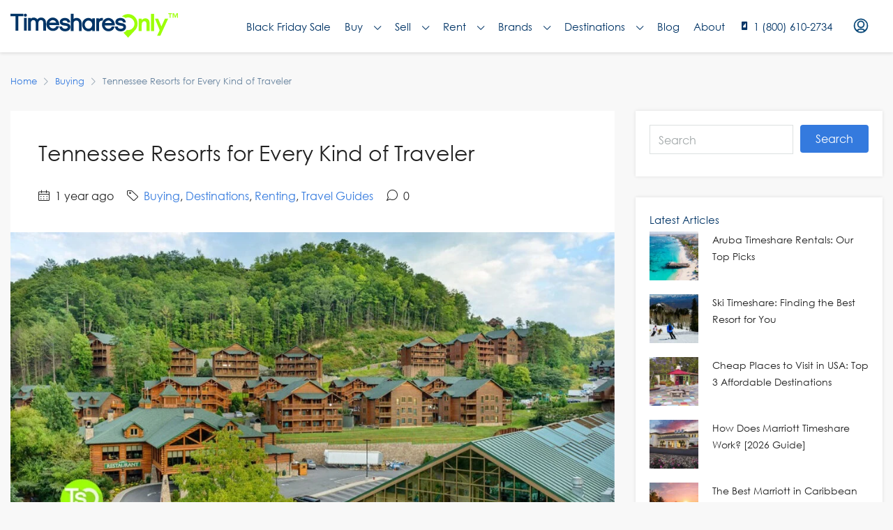

--- FILE ---
content_type: text/html; charset=utf-8
request_url: https://www.google.com/recaptcha/api2/anchor?ar=1&k=6LdUOy8sAAAAAAEuyHyYJ0mrY8Vpw3Fk2Q84J0xk&co=aHR0cHM6Ly93d3cudGltZXNoYXJlc29ubHkuY29tOjQ0Mw..&hl=en&v=N67nZn4AqZkNcbeMu4prBgzg&size=invisible&anchor-ms=20000&execute-ms=30000&cb=sozpgvryyztn
body_size: 48848
content:
<!DOCTYPE HTML><html dir="ltr" lang="en"><head><meta http-equiv="Content-Type" content="text/html; charset=UTF-8">
<meta http-equiv="X-UA-Compatible" content="IE=edge">
<title>reCAPTCHA</title>
<style type="text/css">
/* cyrillic-ext */
@font-face {
  font-family: 'Roboto';
  font-style: normal;
  font-weight: 400;
  font-stretch: 100%;
  src: url(//fonts.gstatic.com/s/roboto/v48/KFO7CnqEu92Fr1ME7kSn66aGLdTylUAMa3GUBHMdazTgWw.woff2) format('woff2');
  unicode-range: U+0460-052F, U+1C80-1C8A, U+20B4, U+2DE0-2DFF, U+A640-A69F, U+FE2E-FE2F;
}
/* cyrillic */
@font-face {
  font-family: 'Roboto';
  font-style: normal;
  font-weight: 400;
  font-stretch: 100%;
  src: url(//fonts.gstatic.com/s/roboto/v48/KFO7CnqEu92Fr1ME7kSn66aGLdTylUAMa3iUBHMdazTgWw.woff2) format('woff2');
  unicode-range: U+0301, U+0400-045F, U+0490-0491, U+04B0-04B1, U+2116;
}
/* greek-ext */
@font-face {
  font-family: 'Roboto';
  font-style: normal;
  font-weight: 400;
  font-stretch: 100%;
  src: url(//fonts.gstatic.com/s/roboto/v48/KFO7CnqEu92Fr1ME7kSn66aGLdTylUAMa3CUBHMdazTgWw.woff2) format('woff2');
  unicode-range: U+1F00-1FFF;
}
/* greek */
@font-face {
  font-family: 'Roboto';
  font-style: normal;
  font-weight: 400;
  font-stretch: 100%;
  src: url(//fonts.gstatic.com/s/roboto/v48/KFO7CnqEu92Fr1ME7kSn66aGLdTylUAMa3-UBHMdazTgWw.woff2) format('woff2');
  unicode-range: U+0370-0377, U+037A-037F, U+0384-038A, U+038C, U+038E-03A1, U+03A3-03FF;
}
/* math */
@font-face {
  font-family: 'Roboto';
  font-style: normal;
  font-weight: 400;
  font-stretch: 100%;
  src: url(//fonts.gstatic.com/s/roboto/v48/KFO7CnqEu92Fr1ME7kSn66aGLdTylUAMawCUBHMdazTgWw.woff2) format('woff2');
  unicode-range: U+0302-0303, U+0305, U+0307-0308, U+0310, U+0312, U+0315, U+031A, U+0326-0327, U+032C, U+032F-0330, U+0332-0333, U+0338, U+033A, U+0346, U+034D, U+0391-03A1, U+03A3-03A9, U+03B1-03C9, U+03D1, U+03D5-03D6, U+03F0-03F1, U+03F4-03F5, U+2016-2017, U+2034-2038, U+203C, U+2040, U+2043, U+2047, U+2050, U+2057, U+205F, U+2070-2071, U+2074-208E, U+2090-209C, U+20D0-20DC, U+20E1, U+20E5-20EF, U+2100-2112, U+2114-2115, U+2117-2121, U+2123-214F, U+2190, U+2192, U+2194-21AE, U+21B0-21E5, U+21F1-21F2, U+21F4-2211, U+2213-2214, U+2216-22FF, U+2308-230B, U+2310, U+2319, U+231C-2321, U+2336-237A, U+237C, U+2395, U+239B-23B7, U+23D0, U+23DC-23E1, U+2474-2475, U+25AF, U+25B3, U+25B7, U+25BD, U+25C1, U+25CA, U+25CC, U+25FB, U+266D-266F, U+27C0-27FF, U+2900-2AFF, U+2B0E-2B11, U+2B30-2B4C, U+2BFE, U+3030, U+FF5B, U+FF5D, U+1D400-1D7FF, U+1EE00-1EEFF;
}
/* symbols */
@font-face {
  font-family: 'Roboto';
  font-style: normal;
  font-weight: 400;
  font-stretch: 100%;
  src: url(//fonts.gstatic.com/s/roboto/v48/KFO7CnqEu92Fr1ME7kSn66aGLdTylUAMaxKUBHMdazTgWw.woff2) format('woff2');
  unicode-range: U+0001-000C, U+000E-001F, U+007F-009F, U+20DD-20E0, U+20E2-20E4, U+2150-218F, U+2190, U+2192, U+2194-2199, U+21AF, U+21E6-21F0, U+21F3, U+2218-2219, U+2299, U+22C4-22C6, U+2300-243F, U+2440-244A, U+2460-24FF, U+25A0-27BF, U+2800-28FF, U+2921-2922, U+2981, U+29BF, U+29EB, U+2B00-2BFF, U+4DC0-4DFF, U+FFF9-FFFB, U+10140-1018E, U+10190-1019C, U+101A0, U+101D0-101FD, U+102E0-102FB, U+10E60-10E7E, U+1D2C0-1D2D3, U+1D2E0-1D37F, U+1F000-1F0FF, U+1F100-1F1AD, U+1F1E6-1F1FF, U+1F30D-1F30F, U+1F315, U+1F31C, U+1F31E, U+1F320-1F32C, U+1F336, U+1F378, U+1F37D, U+1F382, U+1F393-1F39F, U+1F3A7-1F3A8, U+1F3AC-1F3AF, U+1F3C2, U+1F3C4-1F3C6, U+1F3CA-1F3CE, U+1F3D4-1F3E0, U+1F3ED, U+1F3F1-1F3F3, U+1F3F5-1F3F7, U+1F408, U+1F415, U+1F41F, U+1F426, U+1F43F, U+1F441-1F442, U+1F444, U+1F446-1F449, U+1F44C-1F44E, U+1F453, U+1F46A, U+1F47D, U+1F4A3, U+1F4B0, U+1F4B3, U+1F4B9, U+1F4BB, U+1F4BF, U+1F4C8-1F4CB, U+1F4D6, U+1F4DA, U+1F4DF, U+1F4E3-1F4E6, U+1F4EA-1F4ED, U+1F4F7, U+1F4F9-1F4FB, U+1F4FD-1F4FE, U+1F503, U+1F507-1F50B, U+1F50D, U+1F512-1F513, U+1F53E-1F54A, U+1F54F-1F5FA, U+1F610, U+1F650-1F67F, U+1F687, U+1F68D, U+1F691, U+1F694, U+1F698, U+1F6AD, U+1F6B2, U+1F6B9-1F6BA, U+1F6BC, U+1F6C6-1F6CF, U+1F6D3-1F6D7, U+1F6E0-1F6EA, U+1F6F0-1F6F3, U+1F6F7-1F6FC, U+1F700-1F7FF, U+1F800-1F80B, U+1F810-1F847, U+1F850-1F859, U+1F860-1F887, U+1F890-1F8AD, U+1F8B0-1F8BB, U+1F8C0-1F8C1, U+1F900-1F90B, U+1F93B, U+1F946, U+1F984, U+1F996, U+1F9E9, U+1FA00-1FA6F, U+1FA70-1FA7C, U+1FA80-1FA89, U+1FA8F-1FAC6, U+1FACE-1FADC, U+1FADF-1FAE9, U+1FAF0-1FAF8, U+1FB00-1FBFF;
}
/* vietnamese */
@font-face {
  font-family: 'Roboto';
  font-style: normal;
  font-weight: 400;
  font-stretch: 100%;
  src: url(//fonts.gstatic.com/s/roboto/v48/KFO7CnqEu92Fr1ME7kSn66aGLdTylUAMa3OUBHMdazTgWw.woff2) format('woff2');
  unicode-range: U+0102-0103, U+0110-0111, U+0128-0129, U+0168-0169, U+01A0-01A1, U+01AF-01B0, U+0300-0301, U+0303-0304, U+0308-0309, U+0323, U+0329, U+1EA0-1EF9, U+20AB;
}
/* latin-ext */
@font-face {
  font-family: 'Roboto';
  font-style: normal;
  font-weight: 400;
  font-stretch: 100%;
  src: url(//fonts.gstatic.com/s/roboto/v48/KFO7CnqEu92Fr1ME7kSn66aGLdTylUAMa3KUBHMdazTgWw.woff2) format('woff2');
  unicode-range: U+0100-02BA, U+02BD-02C5, U+02C7-02CC, U+02CE-02D7, U+02DD-02FF, U+0304, U+0308, U+0329, U+1D00-1DBF, U+1E00-1E9F, U+1EF2-1EFF, U+2020, U+20A0-20AB, U+20AD-20C0, U+2113, U+2C60-2C7F, U+A720-A7FF;
}
/* latin */
@font-face {
  font-family: 'Roboto';
  font-style: normal;
  font-weight: 400;
  font-stretch: 100%;
  src: url(//fonts.gstatic.com/s/roboto/v48/KFO7CnqEu92Fr1ME7kSn66aGLdTylUAMa3yUBHMdazQ.woff2) format('woff2');
  unicode-range: U+0000-00FF, U+0131, U+0152-0153, U+02BB-02BC, U+02C6, U+02DA, U+02DC, U+0304, U+0308, U+0329, U+2000-206F, U+20AC, U+2122, U+2191, U+2193, U+2212, U+2215, U+FEFF, U+FFFD;
}
/* cyrillic-ext */
@font-face {
  font-family: 'Roboto';
  font-style: normal;
  font-weight: 500;
  font-stretch: 100%;
  src: url(//fonts.gstatic.com/s/roboto/v48/KFO7CnqEu92Fr1ME7kSn66aGLdTylUAMa3GUBHMdazTgWw.woff2) format('woff2');
  unicode-range: U+0460-052F, U+1C80-1C8A, U+20B4, U+2DE0-2DFF, U+A640-A69F, U+FE2E-FE2F;
}
/* cyrillic */
@font-face {
  font-family: 'Roboto';
  font-style: normal;
  font-weight: 500;
  font-stretch: 100%;
  src: url(//fonts.gstatic.com/s/roboto/v48/KFO7CnqEu92Fr1ME7kSn66aGLdTylUAMa3iUBHMdazTgWw.woff2) format('woff2');
  unicode-range: U+0301, U+0400-045F, U+0490-0491, U+04B0-04B1, U+2116;
}
/* greek-ext */
@font-face {
  font-family: 'Roboto';
  font-style: normal;
  font-weight: 500;
  font-stretch: 100%;
  src: url(//fonts.gstatic.com/s/roboto/v48/KFO7CnqEu92Fr1ME7kSn66aGLdTylUAMa3CUBHMdazTgWw.woff2) format('woff2');
  unicode-range: U+1F00-1FFF;
}
/* greek */
@font-face {
  font-family: 'Roboto';
  font-style: normal;
  font-weight: 500;
  font-stretch: 100%;
  src: url(//fonts.gstatic.com/s/roboto/v48/KFO7CnqEu92Fr1ME7kSn66aGLdTylUAMa3-UBHMdazTgWw.woff2) format('woff2');
  unicode-range: U+0370-0377, U+037A-037F, U+0384-038A, U+038C, U+038E-03A1, U+03A3-03FF;
}
/* math */
@font-face {
  font-family: 'Roboto';
  font-style: normal;
  font-weight: 500;
  font-stretch: 100%;
  src: url(//fonts.gstatic.com/s/roboto/v48/KFO7CnqEu92Fr1ME7kSn66aGLdTylUAMawCUBHMdazTgWw.woff2) format('woff2');
  unicode-range: U+0302-0303, U+0305, U+0307-0308, U+0310, U+0312, U+0315, U+031A, U+0326-0327, U+032C, U+032F-0330, U+0332-0333, U+0338, U+033A, U+0346, U+034D, U+0391-03A1, U+03A3-03A9, U+03B1-03C9, U+03D1, U+03D5-03D6, U+03F0-03F1, U+03F4-03F5, U+2016-2017, U+2034-2038, U+203C, U+2040, U+2043, U+2047, U+2050, U+2057, U+205F, U+2070-2071, U+2074-208E, U+2090-209C, U+20D0-20DC, U+20E1, U+20E5-20EF, U+2100-2112, U+2114-2115, U+2117-2121, U+2123-214F, U+2190, U+2192, U+2194-21AE, U+21B0-21E5, U+21F1-21F2, U+21F4-2211, U+2213-2214, U+2216-22FF, U+2308-230B, U+2310, U+2319, U+231C-2321, U+2336-237A, U+237C, U+2395, U+239B-23B7, U+23D0, U+23DC-23E1, U+2474-2475, U+25AF, U+25B3, U+25B7, U+25BD, U+25C1, U+25CA, U+25CC, U+25FB, U+266D-266F, U+27C0-27FF, U+2900-2AFF, U+2B0E-2B11, U+2B30-2B4C, U+2BFE, U+3030, U+FF5B, U+FF5D, U+1D400-1D7FF, U+1EE00-1EEFF;
}
/* symbols */
@font-face {
  font-family: 'Roboto';
  font-style: normal;
  font-weight: 500;
  font-stretch: 100%;
  src: url(//fonts.gstatic.com/s/roboto/v48/KFO7CnqEu92Fr1ME7kSn66aGLdTylUAMaxKUBHMdazTgWw.woff2) format('woff2');
  unicode-range: U+0001-000C, U+000E-001F, U+007F-009F, U+20DD-20E0, U+20E2-20E4, U+2150-218F, U+2190, U+2192, U+2194-2199, U+21AF, U+21E6-21F0, U+21F3, U+2218-2219, U+2299, U+22C4-22C6, U+2300-243F, U+2440-244A, U+2460-24FF, U+25A0-27BF, U+2800-28FF, U+2921-2922, U+2981, U+29BF, U+29EB, U+2B00-2BFF, U+4DC0-4DFF, U+FFF9-FFFB, U+10140-1018E, U+10190-1019C, U+101A0, U+101D0-101FD, U+102E0-102FB, U+10E60-10E7E, U+1D2C0-1D2D3, U+1D2E0-1D37F, U+1F000-1F0FF, U+1F100-1F1AD, U+1F1E6-1F1FF, U+1F30D-1F30F, U+1F315, U+1F31C, U+1F31E, U+1F320-1F32C, U+1F336, U+1F378, U+1F37D, U+1F382, U+1F393-1F39F, U+1F3A7-1F3A8, U+1F3AC-1F3AF, U+1F3C2, U+1F3C4-1F3C6, U+1F3CA-1F3CE, U+1F3D4-1F3E0, U+1F3ED, U+1F3F1-1F3F3, U+1F3F5-1F3F7, U+1F408, U+1F415, U+1F41F, U+1F426, U+1F43F, U+1F441-1F442, U+1F444, U+1F446-1F449, U+1F44C-1F44E, U+1F453, U+1F46A, U+1F47D, U+1F4A3, U+1F4B0, U+1F4B3, U+1F4B9, U+1F4BB, U+1F4BF, U+1F4C8-1F4CB, U+1F4D6, U+1F4DA, U+1F4DF, U+1F4E3-1F4E6, U+1F4EA-1F4ED, U+1F4F7, U+1F4F9-1F4FB, U+1F4FD-1F4FE, U+1F503, U+1F507-1F50B, U+1F50D, U+1F512-1F513, U+1F53E-1F54A, U+1F54F-1F5FA, U+1F610, U+1F650-1F67F, U+1F687, U+1F68D, U+1F691, U+1F694, U+1F698, U+1F6AD, U+1F6B2, U+1F6B9-1F6BA, U+1F6BC, U+1F6C6-1F6CF, U+1F6D3-1F6D7, U+1F6E0-1F6EA, U+1F6F0-1F6F3, U+1F6F7-1F6FC, U+1F700-1F7FF, U+1F800-1F80B, U+1F810-1F847, U+1F850-1F859, U+1F860-1F887, U+1F890-1F8AD, U+1F8B0-1F8BB, U+1F8C0-1F8C1, U+1F900-1F90B, U+1F93B, U+1F946, U+1F984, U+1F996, U+1F9E9, U+1FA00-1FA6F, U+1FA70-1FA7C, U+1FA80-1FA89, U+1FA8F-1FAC6, U+1FACE-1FADC, U+1FADF-1FAE9, U+1FAF0-1FAF8, U+1FB00-1FBFF;
}
/* vietnamese */
@font-face {
  font-family: 'Roboto';
  font-style: normal;
  font-weight: 500;
  font-stretch: 100%;
  src: url(//fonts.gstatic.com/s/roboto/v48/KFO7CnqEu92Fr1ME7kSn66aGLdTylUAMa3OUBHMdazTgWw.woff2) format('woff2');
  unicode-range: U+0102-0103, U+0110-0111, U+0128-0129, U+0168-0169, U+01A0-01A1, U+01AF-01B0, U+0300-0301, U+0303-0304, U+0308-0309, U+0323, U+0329, U+1EA0-1EF9, U+20AB;
}
/* latin-ext */
@font-face {
  font-family: 'Roboto';
  font-style: normal;
  font-weight: 500;
  font-stretch: 100%;
  src: url(//fonts.gstatic.com/s/roboto/v48/KFO7CnqEu92Fr1ME7kSn66aGLdTylUAMa3KUBHMdazTgWw.woff2) format('woff2');
  unicode-range: U+0100-02BA, U+02BD-02C5, U+02C7-02CC, U+02CE-02D7, U+02DD-02FF, U+0304, U+0308, U+0329, U+1D00-1DBF, U+1E00-1E9F, U+1EF2-1EFF, U+2020, U+20A0-20AB, U+20AD-20C0, U+2113, U+2C60-2C7F, U+A720-A7FF;
}
/* latin */
@font-face {
  font-family: 'Roboto';
  font-style: normal;
  font-weight: 500;
  font-stretch: 100%;
  src: url(//fonts.gstatic.com/s/roboto/v48/KFO7CnqEu92Fr1ME7kSn66aGLdTylUAMa3yUBHMdazQ.woff2) format('woff2');
  unicode-range: U+0000-00FF, U+0131, U+0152-0153, U+02BB-02BC, U+02C6, U+02DA, U+02DC, U+0304, U+0308, U+0329, U+2000-206F, U+20AC, U+2122, U+2191, U+2193, U+2212, U+2215, U+FEFF, U+FFFD;
}
/* cyrillic-ext */
@font-face {
  font-family: 'Roboto';
  font-style: normal;
  font-weight: 900;
  font-stretch: 100%;
  src: url(//fonts.gstatic.com/s/roboto/v48/KFO7CnqEu92Fr1ME7kSn66aGLdTylUAMa3GUBHMdazTgWw.woff2) format('woff2');
  unicode-range: U+0460-052F, U+1C80-1C8A, U+20B4, U+2DE0-2DFF, U+A640-A69F, U+FE2E-FE2F;
}
/* cyrillic */
@font-face {
  font-family: 'Roboto';
  font-style: normal;
  font-weight: 900;
  font-stretch: 100%;
  src: url(//fonts.gstatic.com/s/roboto/v48/KFO7CnqEu92Fr1ME7kSn66aGLdTylUAMa3iUBHMdazTgWw.woff2) format('woff2');
  unicode-range: U+0301, U+0400-045F, U+0490-0491, U+04B0-04B1, U+2116;
}
/* greek-ext */
@font-face {
  font-family: 'Roboto';
  font-style: normal;
  font-weight: 900;
  font-stretch: 100%;
  src: url(//fonts.gstatic.com/s/roboto/v48/KFO7CnqEu92Fr1ME7kSn66aGLdTylUAMa3CUBHMdazTgWw.woff2) format('woff2');
  unicode-range: U+1F00-1FFF;
}
/* greek */
@font-face {
  font-family: 'Roboto';
  font-style: normal;
  font-weight: 900;
  font-stretch: 100%;
  src: url(//fonts.gstatic.com/s/roboto/v48/KFO7CnqEu92Fr1ME7kSn66aGLdTylUAMa3-UBHMdazTgWw.woff2) format('woff2');
  unicode-range: U+0370-0377, U+037A-037F, U+0384-038A, U+038C, U+038E-03A1, U+03A3-03FF;
}
/* math */
@font-face {
  font-family: 'Roboto';
  font-style: normal;
  font-weight: 900;
  font-stretch: 100%;
  src: url(//fonts.gstatic.com/s/roboto/v48/KFO7CnqEu92Fr1ME7kSn66aGLdTylUAMawCUBHMdazTgWw.woff2) format('woff2');
  unicode-range: U+0302-0303, U+0305, U+0307-0308, U+0310, U+0312, U+0315, U+031A, U+0326-0327, U+032C, U+032F-0330, U+0332-0333, U+0338, U+033A, U+0346, U+034D, U+0391-03A1, U+03A3-03A9, U+03B1-03C9, U+03D1, U+03D5-03D6, U+03F0-03F1, U+03F4-03F5, U+2016-2017, U+2034-2038, U+203C, U+2040, U+2043, U+2047, U+2050, U+2057, U+205F, U+2070-2071, U+2074-208E, U+2090-209C, U+20D0-20DC, U+20E1, U+20E5-20EF, U+2100-2112, U+2114-2115, U+2117-2121, U+2123-214F, U+2190, U+2192, U+2194-21AE, U+21B0-21E5, U+21F1-21F2, U+21F4-2211, U+2213-2214, U+2216-22FF, U+2308-230B, U+2310, U+2319, U+231C-2321, U+2336-237A, U+237C, U+2395, U+239B-23B7, U+23D0, U+23DC-23E1, U+2474-2475, U+25AF, U+25B3, U+25B7, U+25BD, U+25C1, U+25CA, U+25CC, U+25FB, U+266D-266F, U+27C0-27FF, U+2900-2AFF, U+2B0E-2B11, U+2B30-2B4C, U+2BFE, U+3030, U+FF5B, U+FF5D, U+1D400-1D7FF, U+1EE00-1EEFF;
}
/* symbols */
@font-face {
  font-family: 'Roboto';
  font-style: normal;
  font-weight: 900;
  font-stretch: 100%;
  src: url(//fonts.gstatic.com/s/roboto/v48/KFO7CnqEu92Fr1ME7kSn66aGLdTylUAMaxKUBHMdazTgWw.woff2) format('woff2');
  unicode-range: U+0001-000C, U+000E-001F, U+007F-009F, U+20DD-20E0, U+20E2-20E4, U+2150-218F, U+2190, U+2192, U+2194-2199, U+21AF, U+21E6-21F0, U+21F3, U+2218-2219, U+2299, U+22C4-22C6, U+2300-243F, U+2440-244A, U+2460-24FF, U+25A0-27BF, U+2800-28FF, U+2921-2922, U+2981, U+29BF, U+29EB, U+2B00-2BFF, U+4DC0-4DFF, U+FFF9-FFFB, U+10140-1018E, U+10190-1019C, U+101A0, U+101D0-101FD, U+102E0-102FB, U+10E60-10E7E, U+1D2C0-1D2D3, U+1D2E0-1D37F, U+1F000-1F0FF, U+1F100-1F1AD, U+1F1E6-1F1FF, U+1F30D-1F30F, U+1F315, U+1F31C, U+1F31E, U+1F320-1F32C, U+1F336, U+1F378, U+1F37D, U+1F382, U+1F393-1F39F, U+1F3A7-1F3A8, U+1F3AC-1F3AF, U+1F3C2, U+1F3C4-1F3C6, U+1F3CA-1F3CE, U+1F3D4-1F3E0, U+1F3ED, U+1F3F1-1F3F3, U+1F3F5-1F3F7, U+1F408, U+1F415, U+1F41F, U+1F426, U+1F43F, U+1F441-1F442, U+1F444, U+1F446-1F449, U+1F44C-1F44E, U+1F453, U+1F46A, U+1F47D, U+1F4A3, U+1F4B0, U+1F4B3, U+1F4B9, U+1F4BB, U+1F4BF, U+1F4C8-1F4CB, U+1F4D6, U+1F4DA, U+1F4DF, U+1F4E3-1F4E6, U+1F4EA-1F4ED, U+1F4F7, U+1F4F9-1F4FB, U+1F4FD-1F4FE, U+1F503, U+1F507-1F50B, U+1F50D, U+1F512-1F513, U+1F53E-1F54A, U+1F54F-1F5FA, U+1F610, U+1F650-1F67F, U+1F687, U+1F68D, U+1F691, U+1F694, U+1F698, U+1F6AD, U+1F6B2, U+1F6B9-1F6BA, U+1F6BC, U+1F6C6-1F6CF, U+1F6D3-1F6D7, U+1F6E0-1F6EA, U+1F6F0-1F6F3, U+1F6F7-1F6FC, U+1F700-1F7FF, U+1F800-1F80B, U+1F810-1F847, U+1F850-1F859, U+1F860-1F887, U+1F890-1F8AD, U+1F8B0-1F8BB, U+1F8C0-1F8C1, U+1F900-1F90B, U+1F93B, U+1F946, U+1F984, U+1F996, U+1F9E9, U+1FA00-1FA6F, U+1FA70-1FA7C, U+1FA80-1FA89, U+1FA8F-1FAC6, U+1FACE-1FADC, U+1FADF-1FAE9, U+1FAF0-1FAF8, U+1FB00-1FBFF;
}
/* vietnamese */
@font-face {
  font-family: 'Roboto';
  font-style: normal;
  font-weight: 900;
  font-stretch: 100%;
  src: url(//fonts.gstatic.com/s/roboto/v48/KFO7CnqEu92Fr1ME7kSn66aGLdTylUAMa3OUBHMdazTgWw.woff2) format('woff2');
  unicode-range: U+0102-0103, U+0110-0111, U+0128-0129, U+0168-0169, U+01A0-01A1, U+01AF-01B0, U+0300-0301, U+0303-0304, U+0308-0309, U+0323, U+0329, U+1EA0-1EF9, U+20AB;
}
/* latin-ext */
@font-face {
  font-family: 'Roboto';
  font-style: normal;
  font-weight: 900;
  font-stretch: 100%;
  src: url(//fonts.gstatic.com/s/roboto/v48/KFO7CnqEu92Fr1ME7kSn66aGLdTylUAMa3KUBHMdazTgWw.woff2) format('woff2');
  unicode-range: U+0100-02BA, U+02BD-02C5, U+02C7-02CC, U+02CE-02D7, U+02DD-02FF, U+0304, U+0308, U+0329, U+1D00-1DBF, U+1E00-1E9F, U+1EF2-1EFF, U+2020, U+20A0-20AB, U+20AD-20C0, U+2113, U+2C60-2C7F, U+A720-A7FF;
}
/* latin */
@font-face {
  font-family: 'Roboto';
  font-style: normal;
  font-weight: 900;
  font-stretch: 100%;
  src: url(//fonts.gstatic.com/s/roboto/v48/KFO7CnqEu92Fr1ME7kSn66aGLdTylUAMa3yUBHMdazQ.woff2) format('woff2');
  unicode-range: U+0000-00FF, U+0131, U+0152-0153, U+02BB-02BC, U+02C6, U+02DA, U+02DC, U+0304, U+0308, U+0329, U+2000-206F, U+20AC, U+2122, U+2191, U+2193, U+2212, U+2215, U+FEFF, U+FFFD;
}

</style>
<link rel="stylesheet" type="text/css" href="https://www.gstatic.com/recaptcha/releases/N67nZn4AqZkNcbeMu4prBgzg/styles__ltr.css">
<script nonce="Zv_N7kjEVStANQb_1YtShQ" type="text/javascript">window['__recaptcha_api'] = 'https://www.google.com/recaptcha/api2/';</script>
<script type="text/javascript" src="https://www.gstatic.com/recaptcha/releases/N67nZn4AqZkNcbeMu4prBgzg/recaptcha__en.js" nonce="Zv_N7kjEVStANQb_1YtShQ">
      
    </script></head>
<body><div id="rc-anchor-alert" class="rc-anchor-alert"></div>
<input type="hidden" id="recaptcha-token" value="[base64]">
<script type="text/javascript" nonce="Zv_N7kjEVStANQb_1YtShQ">
      recaptcha.anchor.Main.init("[\x22ainput\x22,[\x22bgdata\x22,\x22\x22,\[base64]/[base64]/[base64]/ZyhXLGgpOnEoW04sMjEsbF0sVywwKSxoKSxmYWxzZSxmYWxzZSl9Y2F0Y2goayl7RygzNTgsVyk/[base64]/[base64]/[base64]/[base64]/[base64]/[base64]/[base64]/bmV3IEJbT10oRFswXSk6dz09Mj9uZXcgQltPXShEWzBdLERbMV0pOnc9PTM/bmV3IEJbT10oRFswXSxEWzFdLERbMl0pOnc9PTQ/[base64]/[base64]/[base64]/[base64]/[base64]\\u003d\x22,\[base64]\x22,\x22w7k4w6UpfcOAD3rCk2TCisOCw5Zcf8KsQ3kUw5HCl8Okw4VNw73Dk8K4WcOLOAtfwrpXP316wpBtwrTCrBXDjyPCucK2wrnDssK4TCzDjMKiQn9Ew53CpCYDwocvXiNIw4jDgMOHw5PDqcKncsKuwrDCmcO3ZMOfTcOgF8O7wqosaMO1LMKfL8OKA2/CuGbCkWbCgcOGIxfCg8KvZV/DiMO7CsKDQ8KwBMO0wpDDkivDqMOkwrMKHMKGdMOBF30cZsOow5XCnMKgw7AWwoPDqTfCvsO9ICfDucK6Z1NvwrLDmcKIwpgawoTCkjjCksOOw694wpvCrcKsC8Kjw48xS2oVBUDDkMK1FcKpworCoHjDvcKawr/[base64]/Du8OvK8K/[base64]/[base64]/[base64]/DvXNJXMK2KkJ/Sy7Dv8O9w47CisKbXcOvBV4KwqByagfCjMKwUk7Cl8O6I8KwanTCvsKGFT85JcODYmDCi8ObZ8KMwpXCvg57wrjCrXwCC8OpJsOTWQc1w6nDkj9Gw4EwICAEGEAgPcKgSWwbw5gdw63CnwkxRBfDrQXCn8KNT2w+w7hZwpJQGsOBCWpYw7HDm8Kqw5Atw4/Dh1PDucOFBz8TbhkAw78sWsKcw4rDtwI/wqfCnDlWTgvDqMOJw5zCvMOdwq04wpTDqnZ8wofCpMOnOMKYwq40w4TDmCLCu8O+DhNZLsKVwrc9YFY0w5MsNXwuD8OrGMOJw5/Dk8OXIToGEBodH8KWw6ZuwotZNy3CtlQcw7HDgVg8w5IHw4LCs2ohU2PCrsOlw4RhH8OSwrrDizLDrsKnwoPDlMOLcMOOw5nCsm4ZwpR/ccKAw47DrsOLM1E7w7/DpH7Dg8OxMDvDqcOIwrfDocOBwrHCnzDDv8K4wp/CqWEMABcXECUyVMK1IhQYRQEidQLCpW7DpUBXwpTDiSUZY8Okw7wyw6PDtTHDg1LDvMKdwoc4Mkk/F8OeVjjDncO2OCzCgMOQw69wwqF0HcO2w5ZETMOybwtwQ8OOwpDDgDB6w7PCih/Du2HCk3nDg8OFwq1Rw43CtxnDnHdMw68pw5/CuMK7woNTbkzCjMOfKRZxVlpswrB2YnLCusO6Q8KYBGZWw5JhwrlOIMKWScOMw7jDjMKFw4LDliE4AsOKGnvCgmN6EU8pwollTUw2TMKeEWNEaX5xZ392dxt1NcOtGBd5w73DpBDDiMOjw7VfwqfDt0fDhF1yYcOOw77CmUMCFMK/K0nCosOswodQw7fCi20SwqzCmcOkw4/DrsORJMOGwpXDhVB1GsOCwpFhw4QGwqJ7VW4mAWIrLcOgwrHDmsK6NMOuwrfDpDBjw5LDjHU/wpINw50sw70IasOPDMKxwpo0ZcOswr0+Yx1swo4DOmdnw5sxL8OEwrfDoS3Dv8Kjwp3CgBjCswnCpMOiVsOtaMKEwpUWwpQnKcKOwqoPTcKewqEIw6jDjAfDkU9bTD/Djgw3IsKBwpTDqcOPdm/Cl3VAwrgWw5Yawr7CnzkZekvDkcO1wpU7wobDt8KHw4lBZnRZwqLDksOBwrPDgcK2wogfYsKJw7/DjMKBZsOTEsOtDTNQJcOpw67CgCsRwpPDhHQLw69/w4rDgBlAQcKWLMKsbcOxdMObwooNIcOMJATDlcOWGMKWw7snam3DuMKyw4HDog/[base64]/A8K6V1DCtsOvwoVMeXvDhsKILCvDu8KTRcKywpPDmkt9wo7CvV9Ow5wvR8OhYhPCkF7DtkjCqcOXDcKLwpYhVMOfasKWK8OwEsKqfXTCvWZfd8KHQMO4UwMGwoHDr8ORwolSXsOvEXbCp8Oyw4XChgE1esOQw7d0wqgZwrTCpVQdEcKXwrJuHMOvwqkufXpmw4/[base64]/CpFvChFbCgTTCo1RuwqlXw4LDoTvCoD0PwrJYw77Dqg7Ds8OGCVTCpHfDjsOqw77DtsONF23DjcO6w6UJwoXDtMO5w5DDqSN6FjAbw40dw4oANiXCgDYMw4LCr8OcDRYNHMKFwoDConoSwpQgWMK6wrItG2/[base64]/w7YuYsOvQF/CrTgRR8KFwrzDllfDmcOmJiEAGTXCnTJNw7UuZsOlwqzCrGpFwpIlw6TDty7CsQvCv37DkcOfwqNPOMKgQ8K6w6FpwrnDmBHDqcONw4TDmcOFTMKxTMOHBRwcwpDCl2rCrD/DjgF+w7p/w4TCv8OMw61+GcKXG8O7w6XDusO4eMK0w6fCp0PCkQLDvGTCoRNDw6FYJMKQw5FgEk8qwqrCtQRLTi/DogvCrcO3dFhPw4/[base64]/[base64]/DtXnDqh87SF54PMKpekrCgRFAw57Cj8KPdsOKwrBoN8K3woXCicKPwpQdw5nDlcOHw4zDv8OhV8KrRSXCocKpw5fCuh3CuzfDssKswqLDoGd2wrZ2wqtcwpTDocOscSYUQ1DDk8K/aAzChMOvwoDDgH0zw6HCignDg8K5w7LCukzCoCscAUA0wqvCsk/Cr0N8CsKOwqkgRGLDsTNTFMKow4bDlGhgwoLCvcOkWjjCk3fDusKLTsOSTF7DgMOLPyIZAkEQc2QAwpPDswfCvBwAw7/CvATDmhtnMsKZwoDDvHTDnXYjw43Dn8KaEgjCvMOmUcOrD3NjQRvDrhBGwokewprDqBzDrBYLw6XCrsO2YsKdA8KNw5zDqMKGw41hKcOmKsKPAnzCvgbDn0U/CzrCqMOcwoM8Lkt8w6fDjyAdVR3CskYxN8KFWHR8w7vCqTDCnXUFw79qwpFhGj/DuMK6G0spJjlAw5bDuAB9wr/Dr8KhGwXChcKCw63DvRDDlX3Cv8KqwqfDn8K+wpwTKMOVwrTCllrCkXLChFLCpSpPwodLw5/CkQ7Dn1hlXsOEQsKXwodmw4VvNyzCgA4kwqd8GsKCFCpaw6sFwpNMwoNHw7LDmsOMw6nDgsKiwoEow79dw4vDh8KpdTDCnMOeMsOPwpdlU8KOegM3wrpww7DCksKBDQdgwogFw6LCnFNsw4RLAAF2DsKkBAHCt8OZwoDDlz/CnQcfAD1cEsKHQsOewoDDvAB+VF3DssOLG8OrGmpdDgtfw5rCv2dcGVQGw6DDp8Kfw4FNwpXColhaXVo/w53Dozg4wobDt8ORw5kXw7JzN37CicKVKMOyw4ExBsKRw4ZOMSTDpMOPTMOgRMOtZjPCtkXCuynDhU7CkcKiI8KcI8OQD1/DoiXDpQjDhMOTwpTCscK+w58iSsObw5xsGiXDpHvCtmvCllbDgQcabEDDqcOiw6jDvsKPwr3CoWVcZFnConF/WcKdw4LCj8Kuw5/CqQvDu0sZWnZVIW8+AVHDplDDisKiwr7CqcO7EMOUwonCvsO5Z3DCjTPDhU7CjsOlJMO7w5fCucKSw4HCv8KnXGtewrxQwrDDt2xSwpvClcOUw7U4w41Wwr/CusKDXw3CoFbCu8O3wrsywqs4ScKaw5fCt27DqMOGw5jDr8O4UDbDmMO4w5rClQ3ChsKWVmrCpFYjw77CvsOHwocFQcOgw67CpU59w51Dw4DCmMODU8OkKGrCj8OWYWnDvWI1woXCoR9JwpFZw5gOVWrDrFBlw7VBwqcNwoMnwqFUwo0/A2zCjUnCv8K1w4jCtsKLw78Fw4RUwoNOwpbCiMO2ODY3w7Mww58ewqzCqEXCqcOJIMOYcn7CuCgwcsONRA5dbsKjw4DDmCfCgiwiw6tywrXDq8KAwogPfsK1wq58wq50dBECw6U0OV4vwqvDsB/[base64]/CjBfDljQdUMODOcO4w5JHRsKPw75hGhfDkDBwwp3DhnTDlmV/FxDDlsORTcOPZsKjwoYHw7EIO8O4bFoHwpnDrsOFwrDCnMOCAzV5JsO+M8OPw6bDosKTeMO2DcOTwoRCBMKzXMODYMKMG8KUYMOlw5fCjgA1wqZvecKgL3A5IMKJwqzDtQDCkA9kw6/[base64]/w4Vcw79JQsOow6F7w4nCoMKvOcKpN0/DosKwwpfDtcOBbsOFN8O9w54Vwr4UTEY8wprDi8ODw4LDhTnDnMOnw7N4w5zDqzDCgxhoOsOkwrfCkhF2MkvCunEuBMKTAcKiC8K0ClXDtjVwwrfCv8OePFDCrUQ5cMKrDsOBwqQ7aXLDohFkwq7ChTh8wr3DkzQ3D8KibMOAEGbCu8OQwp/[base64]/DpwwhPMOlw4LDomMtwpzDi2tZw6lbZsOCacKVN8KqB8KBK8KZBGRvw6ZKw6fDiQ8aFTkGwpfCkcKochcNwqzDrzUbw6o/woDCpnDCtjvDtFvDnMK2esO4wqJuwpM6w440GcKowoPCtFsiRsO9fDnCkGDDocKhd1vDo2RkdUgwc8ONHkgew4kXw6PDmC8TwrjDpsOFw6jDmS8tEcO7w47DiMOdw6oGwq4aJlgcVXzCghnDsQHDtVzCgcOHQ8K6wrHCrjXCvCcQw7MMDcKqB3/CtMKZw6TCjMKoLsOZeThtwpFQwqI9w69PwqwAd8KsIi8fCRxVZ8O4FXXCkMK+w6tAwp/DmlJlw4oKwqEMwrlqUTFxfl0fF8OCRD7Cr3HDisOgVU1/wrXDjMKmw6Qzwo3Dv0goZA8Pw4HCn8OEGsOlE8KZw497QW3CngvClE95wqhSFsKqw4zDiMKzAMKVanjDgcO6R8OrBMKMA3LCsMO3w7/[base64]/[base64]/Cq8KdcsORwqhyw47Cl8Ksw6jDvsKLwpnDp3HCkyTDmVt9JMKaU8OdTgl3wqkNwoUlwoPDr8OCIkzDrE9tS8KFRyTDqwBTDMKCwpzCqMOfwrLCqsOTNW/[base64]/DnjJ9ZsOOw7LCuxPClsKtTMOcWMOZwrBkwot4TB8Hw4XCgH3CusOoPsOPw5tTw55YDMODwqN8w6fCiiZGEgMCXGN3w7V9cMKew6ZowrPDhsOIw64bw7jCoWrDjMKuwprDhRzDuA8/w6kEcXrDiWxjw7HDpGPCownCusOnwojCk8K2EsKmw79SwpgVKnB9eFlYw60aw77DsnPDi8Olwq7ClMKkwovChsK9RQp+URdHdnx+W2XDhcKBwpgqwp1VMMKbWMOLw5/CusObFsOlwrrCvnQOAMO7D2/Dk10jw77DliPCtHoDdcOVw4IQw5PCulBFGyfDhsK0w68mD8KQw5DDrMOZSsOIwpYFczHCkVXDoTptw5PCondhc8KgGlXDmQ9Lw7pQaMKfMcKtc8KlQVgcwpwdwqFSw60Lw7Rrw4XDjS8rU106MMKLw4BkKMOcwqjDg8OYOcKcw6XCsFwfXsOnNcKzDFzDkDgnwrphw6/Dp3xwZhgIw67DpXo+wppkGMKFCcOdHSsXMmNiwrrCoFZBwp/Cg03Cu0fDs8KFU1fCpAxeN8KewrItw7Y9XcOdCRZbbcOXRsKuw5p9w681JiZDW8O7w4XCvcKyKsOGB2zCrMKhB8OPw47DoMKvwoVKw7LCl8K1w7hMHGk0w6zDhsKkYXLDmsK/SMKywoACZsOHa0pvTT7Dr8KfdcKgw6TCh8KPfCzCrSPDsl/CkRBKR8O2JcOJwrzDq8OVwpFRwoccZWFDOcOEwpMsEMOhVFLClsKgalTDoAcaHkRgMHTCkMKlwpM/Jw3Cu8KuQWPDvgDCrsKOw7JdCsOVwrPCgcKrbsOSF3HDmMKSw5kowobCj8OCwpDCgAHCr1wKwpoNwqoOw6PCvcKzwpXDp8OvEcKtacOaw5VOwqnDiMKNwoRTw4DCqS1GeMKzTcOGL3XDq8K+VVbCosOywo0EwpZ9w4EYGMOJTMKyw44Lw7PCrUvDl8Klwr/CvsOzURQ+w5QCfsKxdcOVcMKlaMOoXx3CsgE1wrnDlsObwpDCmk16a8KKTgIfR8OKwqRfwrp4cWLDuwhRw4pmw5bCr8K9w44XAcOgw7DCh8OXDETCuMOlw6Isw4dNw7wbY8Kiw41GwoBCJD/CuE3Cm8KUwqYlwp84w5PCisO/JMKFD17Dm8OFBMObeWrCssKEMQvDnnpwbTrDlh/CuFEqfcKGJMKgwo7CscKjacKaw7kQw4UlX18jwooxw4XClcOlY8OZw5kLwq8/HsK4wr3Cn8OIwooNH8Kiw4h6w5fCm3LCrMKzw63CpMK9w4pmKsKGCMOIw7TCryjCrMOuw7Y2bAgJQ0vCtMK6b18KN8KadWHCkcKrwpDCpBcvw5/DtwXCsRnDh0RQCMKWw7TCuHhZw5bCrxZIw4HCuj7CscOXOmYqw5nChcKqw6jCg0DCucORRcOJYSVUFmJBFsO+wpvDnh5sW0jDiMOawqbDssO9OcKPwqADMDvDrcKBaQULwqPCq8Okw4Ryw5oxw4PCh8OyVnMfe8OhHsOxw5/CmsOcX8Kfw60YZsOPwoTDrXlCa8K2NMOaA8OAdcKDFSDCssOVYAMzMRtsw6xqCj4EFsKcwpUcJDZQwpwPwqHCpl/Do19tw587VDfCq8K7wpYyFcKpwqkuwrbDtWXCvjZeFVnCjcKUI8O9AjbDuVPDsmI3w7LCmVFvKsKQwpFDUjbDq8OAwoXDjMOIw4PCqcO6XcO/EcK8YsOaa8ORwoRjb8KsUGgGwq3CgkXDtsKUXsOjw7YkS8OGQMOiwq9dw7A7wqXCkMKUQQXDiRPCuSUiwrbCv27CtsO9S8OGwpAcbMKQKSp8w5w0VMOfThgkRANnwrPCv8Okw4XDvmEKd8KRwq5rERTDrARXCsKcdsKhwogdw6ZGw6ofwo/Dv8KoIsOPfcKHwpTDnWvDnlUQwp3CnMO1CcOebsKkd8OlQsObd8KzRMOUOiBSQsO/eCZyDl0uwodcGcOjw43CgcOewpTCvlrDujPCrcOPS8K1PlAuwpNlN3ZVXMOUwqIBQMO7w5/CqcK/A1UCBsONwq/[base64]/wrzDsgtWw7JcGMKyw5ErImfCnMK2cMKfwp19wqhhXUkZN8OOw7fDmcOFSsKnPMOKw5rCtUcKw6jCnMOnZ8KPCgbDv00nwp7DgsKTw7rDuMKbw6duLMO6w5EaO8OjEF0Sw77DpCguW1chNiPDmUTDozs0fz/[base64]/wqvDmcKGLGrCrcOGw64zw6bDi21Zw4rDtMOnKVIGAk7CgDwQPMOxVTjDnMKFwqPCnA3CgsOYw5bCtcK5wpIIaMKrRMKHDcOtw7nDpWROwqdZwq/Cl0dgMMKMMcOUZwjCsgY7GsOEw7nDgMKqNXBZAV7Dt1zCuF3DmlcUDcKhdcO/WzTCin7DuHzCkXvDhcK3KsOUwrXClcOFwodOLTLDvcOUIcO1wq/CgcOsIMKPanJMaU3DtMODLMO/HF4aw7xlw5HDmjosw5PDpcKzwrNgw5oFfEUaOShxwoJpwrfCr3A0RsOtw7vCoyxWBwTDgipeDcKJdMOEcD/ClMO9wp4XM8KYICwDw548w5HDuMKOCz3CnU7DosKDPUQmw7/Di8Kjw5bCjMOGwpHDq3EUwp3CrjfCjMO5MVZYZycmwoDCucOrw4rCn8KQwpNoVERmCnUQw4zDiFPDqEXDu8Ocw6/DksKDd1rDpDPChsOmw4zDqsKewr8pAg/CixQOEgjCsMOxR0TCnVbDncKFwr3CohUESTBkw47DtWHClTxzIk5dw5rDtBxAWSdGCMKoRMO2Kw3DuMK/QMOCw48peWVlwrjCj8KLOsKnLjcTFsOhw4zCjgjCkX8Xwp/CgsO5wqnCrMO7w4bCkMK7wol/w57CicK5GMK+woXCmzB4wo4LDXbChMK2w6DDl8OALMKbYVzDlcOSUV/DnkPDocKBw44eF8KCw6vDu1PDncKrRhp7OsOEccKzwoPDu8Klwrc8wrDDuWA2w6nDgMKowq9vO8OIAsKzSVjCt8O9F8Kgw74uah4vScOSw5RKwq8hHsK2d8O7wrDCpwXDuMOxM8Ooe3XDisOueMOhKcOBw4Nyw4/CgMOFQCAldsOhajsAwolOwpNRRQoge8K4bz5zYMKhEgzDnSHCpsKHw7VFw7PCs8OBw7vCnsKjPF4MwrBKQ8KuHyHDusK7wqJsXwFiwq/ClBbDgg4qAMOuwrJhwqNmZsKHZ8OwwofDu2cyUQ1TTnDDs1rCoCfCk8OEw5jDmsK6IcOsCnluwqjDvggQRMKUw4TCgGsQC1bDoz5+wogtE8K5PW/[base64]/DnsKZwoxXwp3CqcKGVUfDmcKUb8O9wrpKwq0Jw63CkwFMwpwnwpfDvwQdw67DpMOvwqgYTArDvSMEw6bClRrDoFTCkcKMBcKbc8KPwqnCk8K8w5nCisKoKsK7wq3Dl8KMwrRvwqVZNRp7HDQWWMOlBz/Dh8KMbcK+w6R0EFJHwrJeFMOXMsK7XsOww7wYwoZdGMOBw7VDAsKCw4EOw5B3YcKHX8OgJMOIMXw2wpfCoHjDnsK0wpzDqcK7S8KMYmZPAn4QQEJKwqExJX/Dg8OQwrAMZTkFw60yDG3Ch8OVwpvCnEXDiMOQfMONBMK1wpgEf8OsbjpWRggiBznDvVfDsMKMccO6w7PCrcK9DDzCrMKkHBDDvMKpdgQ4OMOrecOdwrrCpnPDiMKpwrrDscOkw4/CsGEeB0oQwqk2IwLDnMKfw4guw7Akw4lFwpDDo8K/MQwiw6Vqw4/[base64]/VcK4MsKNwp5rwo4zwqLCp2IJwq7Djkc3wpXChDJNw4vDpGg7VmhwIMKYw4IWO8KwJcK0W8KHBcKjQkkQwpo4MxvDmsOBwoDDn2XCu3ANw6cbHcOWOsKYwojDl3UBe8O3w4HDthFnw5nChcOCwo53w4fCrcKsCTvCusOlRmEEw7bCkcK/[base64]/CmlE4wpcZZMOBKSJawp5/A1jDusK0w6xEw4lpP1vCqHQ2SsOUw716AcKEaVDCsMO7worDojfCgMKewqdwwqQydMOnNsKZw7TDmMKbXDDCusOWw7fCqcOEGCbCi2TCpHdfwp1iwqbCrMOwNHvDqjbDqsOwcnvDm8KPwqx8c8K8w6wmwpwnXEx8TsKqe0zChMOTw5pUw6/ClsKAw7EiIgbCgEjCkw8tw709w7ZDMgAWwoVYQDHDni41w6fDgMKIXRVVwpdSw4kmwrjDix3CgiPCusOHw7DDk8KtDwEAScKdwrPDmwTDkAI4OcO4M8Ovw78KJ8O5wr/ClMK9wp7DnsO0DRFwRgTDh3fCvMOMwq/CrQUTw6bCpMOTAFPCosKvWMOqFcOdwrzDmwnCjiBvTFPCt0E2wrrCsAwwUcKAFsKWalfDqW/CmnkIZMOBAsKmwrHCh3ohw7DCrcKhw7tTLQfDjUZRQGHCkjcSwrTDkkDChXrDryFMwr4Owq7Cp29pPkw5QcKsPWh3asOzwq4wwrkmw4Iowp0dZgfDgRh9JsOMaMOSw7jCk8ORw5/CrWthZcOswqB1ZcKOGxtmYm1lwrQGwrcjwqnCj8KwZcOBw6fDhcKhYicceQnDnMO2w490w7dtw6DChTHDl8OSwq5cwqDDohTCgcOkSQQEDyDDjsOvfXYKw5XCvh/CmMOnw7B3bnEjwqk/FsKjSsOXw5QJwpoaGsKpw4vCuMOpGcKrwoxeGDjDllhDHMOHIxzCu1x/wp/Cj2Q4w7hYD8KMakDDuRXDqsOcPFvCgEx4w7FVSMKdP8KRa1gIFUnDvUnCr8KKQ1zCo1rCtW5+OsKyw40cw5TCscOKYi5pKzwMP8OCw7jDtsOvwrTCsUhuw5Vwcn/CssOnF1jDrcO/[base64]/DnRhUwplHXERPZELDgW/[base64]/[base64]/CrMOuwpvDrsKAw53CqzBjwojCvyRmIBPCgCXCigINwprCq8O2fMOQwrrClsK8w5USf37CjB/CpMKpwoLCuRUxwpgeQsOJw53CusKMw6fCtsKUPcOxLcKWw73ClcOAw6HChzTCq3sVw4LCmBDCv1VEw5nCpT1ewpbDjn5KwpjDr07Di3bDksKoXMKpSMKhSMOqw7orwpbClk3ClMOZwqcRw546Y1UHwr8CFn9PwrlnwphRwq84w7rCq8K0Z8O2wo/CgcKmGsOnJG9/PcKXdy3DiG/DpBvCr8KTJsOVDcKjwqcvw6/[base64]/[base64]/DgUMBwobDt8KQw6PCssKnw6Eaf3ocHB0lZUfCu8OSWgZcw5fChh3Cq0oWwqg4wp0UwojDksOwwoltw5/Cn8K6wqLDhjrDiiHDhA9Bwo9CDXDCtMOsw6XCosKRw6rCrsOTVsKDW8Oww4XDokbCucK3wrNrwqXCoFNMw5nDpsKaEDgmwozCqS3DnS3CssORwoTChUo7wqBawrjCrsObC8KVacKRWGBLOQw5bcKWwrBOw6sZRhEoaMOsKWcCBT/DrTdRfMOEDygCKMKrKXXCuVbCpnghw4RDw7rCi8Knw51Hwr3DoAcWOz1Rwp/CpsO7w5rCpUDClCbDnMO0wqJCw6TCgiBUwqbCuRrCqcKkw4bDsHQDwoB0wqdEw7vDunHDlXDDnXnDhcKLJzfDjMKnwo/Dm14rwo4AH8KpwrVNMMORBcOxwrzCtsOUBxfDtcKBw51Ew51aw7rCqXYbRHnDqMOXw7rCmBVzTsONwo/CtsKBTRnDhcODwqB8U8O0w4EpNMK0w5YtZMKwVgTCmsOoJcOeTm/DoGA5wq4lX2DDgcKFwpXDlcKowpTDpcOJZ3Mowo/DicK0w4BqZEPChcK1O2XCmsODR3fChMOEwoEsP8OLb8OUwr8Za0nDlMKLw43DsALCvcK8w67DuWvDsMOBw4QnQ0gyXXIZw7jDrMKtSW/DsgswCcOJw7E1w5Uow5VnG1HCqcOfMWTCksK2bsOlw47Dimp7w4vCmiQ6woIyw4zDsVLDp8KRwpBSPMKgwrnDn8Ovw4PCjsKfwox6LTvDo39eacObw6vDpcKuw6HClcOZw67CmsOGJsO+WBbCqcO6wpJAEnZ1fcO8ZHDCmsOAwofChcOpLMKLwrXDiF/DjcKIwrfCgnBaw5/CisKDDMOTZsOUQCctNMKPMCQqBg7Ch0dLw7ByEQ9SC8O2w7nCnHXCoVnCi8O4KMOMO8KwwqnCtsKdw7PCpDAJwrZ2w7gvdFU5wpTDg8KVE2Y9TsOTwq5VccKJwpHCiQDDssKrUcKvdMK/XsK5fMK3w7htwpJ9w48bw6Anwr03bjrChyfCj2tJw4wlw5UKACLCksK3wrrCm8O/[base64]/DkGAgaXRsRcK9EMKTZFrCpsOyXnwnwoTDoMO3w7HDg03DmzTCn8O/w4vDp8KTw7cAw47CjMOuw7PDrVpgL8ONwrDDkcKZwoEZOcO2woDDhsO4wop+PcOjJ3/Cr38Ew7/[base64]/[base64]/DgV0pw7kqVRnCtsOfwqDDlMKvw6ZrAsOndsOZPcO5AMKYwrULw7YLI8Otwp0bwofDuFwCAMOCAcO/J8KKUQbCvsKUagTCrcKWw53CnFbChy4eBsOJw4nCuQAdLwp1w7zDqMOiwro4wpZAwonCuGMUw7PDtsKrwrBTSl/[base64]/DoMOddMO8KcKfw6bDn8OTw67CoGHDj2kLFRLDlSBhDlHCuMOnw7ZowpXDiMKdwo/[base64]/ChcKZQsKnw5DCk8OEw5TDnxQgH8KtT8OGATsQWsO7WSTDl2DDvcKEe8K1acKzwqrCrMK6ITPCt8KSwpHCiTNmwqPCrlAdZcOyZypvwr3DsTfDv8KAwr/CisKgw7MACsOEwrnCr8KGTMO7wr0Swp/DhsKywq7CkMKqS0E6wqZ1cF/DiGXCnXDCpz/DsnHDlcOfcQAUw77DtnzDgAISagnCs8OLG8Olw73CicK4O8O3w4XDpsOow7VSc08zQGEacCwpw7LDksODw6nDkm0dWgBEw5DCmCZsXMOgUhg4SMOiPFwxTzXCscOhwqsWNHfDt3HDqkXCusOKZcOzw7I2dcOLw67Cp1fCiRjCoCzDocKKCmQwwptHwo/CuFTDth4Fw4EQLRogP8K+NsOzw4rCn8OeYn3DtsKSYcO7wrQPScKVw5Qkw73Clz8HXsOjXg1EEcOXwo19w4jCsSbCkQx3KnzDicOnwp4Hw5/Cm33CkcOuwpx1w7kSCHDCtj5MwpXCscKLMsO1w71jw65ifMOlW3Uww5bCuy7Du8O/w6oKTmQJYljCnULDrHcxwoXDjwXCrsOIanHCvMK9SUzCjsKGNHpHw5XDucOUw7PDjMO5ImNbSsKbw41DNU16woQjIsOJLMKVw4pPV8K1BR4hX8OZOsKtw5PCp8O7w6ElbMKcCBHCgMO3CzTCtMKiwoPCj37CrsOcJUlFOsK/w6HCrVcRw4PDqMOmecO7wph6J8K2bU3CoMKrwrfCh37ChyIdwrQnR0t+wqLCpgVkw6BGw5/[base64]/Ct8OTwrY2w5RbwqnCoW3CnH3DnsKlecKsw68xOhhxf8K9ZsKLSyNpfnZHecOMJMOiUcORw7l5CQsuwrHCjsOkXcO4PsO6wpzCnsKuw4XCnmvDtWsNXsO8RcK9GMOfBsOED8KEwoIwwrx9wovCgMObZjgSSMKmw47CtnfDpVVdAMK/AGMELk3Dp09JGV/DnCvDisO2w7vCsQxKwrvCrWwdYm4lUsOMw54mw5cAw6BZeGbCrV8Kw4lIfmXChBDDkhLDosOEwofDgTRwKcOcwqLDssKHDVgZc2ZPwoRhfsOAwo3DnG1kwpBlRzYXw79Zw73CoT0eRDpWw7BmXMOuQMKkwonDgsKLw5tfw7/ClhXDuMO+wowFAsKowqZYw4xyAVx1w5EIYcKtOwLDlcOjLsOIXsOsIMKeGsO0TDbCgcO8GsOIw5sBPhwowqzDhRrDkgjCnMKSMybCqGkNw7oGFMK3w4xow5ZCJ8O0AsO9AF8AFSoqw7oYw7zCkibDsFU3w5/CuMO6YCcWSMOnw6rDlFh/w4pdJsOlwonCrsKVwo7CukDCg2d1ZkYPQsKvAcKyQMOqXMKgwpRPwqN8w7kOT8Ohw4x0J8ODRlBRXcOkwq0+w6nCuB4+SxJTw450wq7CoTVXwq/CpsOxYBY2KcKZDlPCkDLCocOTVsOxNEnDqnLCgsK2f8K0wq1rwoHCuMOMBBPCrsO+fEtDwoNeZRbDsm7DmiTDgn3DoHR3w40Xw5dIw65Iw7Asw7zDncO0CcKYbsKOwpvCpcOdwolJSMOhPCLCu8K7w7rCtsK5woU9HUrCmFzCuMOPMCYdw6vCnsKKVT/CgknCrRYVw5HCucOOUBQecRkbwr4Pw57CpCY4w7J1TMOswq8mwo0aw4nCsS9Pw6Znw7LDj0hOQsKPDMO3JkzDqkpIUsOfwpl4wqPChy5JwqhVwqFpecK5w5NTwobDvMKBwoAdQEjCog3CqMOqTGvCjsOgJH/CusKtwppeUkAtbAZiw7kwZcKKE3dnSFYkOsOdC8K2w6kZM37Dq0Ijw6UawrpOw6/CkU/Cv8O7XkMnB8K0EwRlO1DDunRsNMOOwrEvYsKQUHbClRcDGA7Dh8OrwojCncK3w77DoDXDnsKyCR7Dh8O/[base64]/V34aasOLUGJPHzVGw6HDrg5ywqhIwqVIw7jDhQhPwpDCozEuwrdywphkdSPDkMKKwr5tw7xzMB5Bw4xRw4bCh8O5FyNVFErDpV3Ck8KpwrzClHsMw70yw6HDgA/Dh8Kew7bCkWBSw7t+w54PU8Kjwq3DgRXDsXoXY0s9wqbCpGrCgTLDnQgqwrTCuQTDrhg9w4Z8w5rCvhnDo8KzbcKzw4jDiMKxw4FPSB1ywq42EcKqw6nCqHfCqsOXw7Q0wpvDncK/w43Co3p3wqnDgH9iecOTajVgwpnDl8Olw6jDrS4ZUcOeIMObw6laUcOPFn5Awq0IfsOdwp57w4YRw6nChlknwrfDvcKWw5bCg8OKLkcIL8OSHTHDnm/DgRtiwqXCu8K1woLDtTjDlsKVHhnCgMKlwo/Cs8KwQFTCklPCt1sCwrnDr8KOIcONe8K5w49TwrrCk8Oow6Uqw7TCqcKdw5TCoTjDo20LSsOXwqkAJzTCrMKpw5PCi8OIwobCgVvCicOzw4TCsC/Dr8Kww7PCl8Kmw6o0PQdRb8Orwr0bwp5cKsOwGRs+W8KPI0XDh8KuBcKMw5LCugvCiBpkYEN4woPDsiABR3rCosKhFgfDi8OewpNWE2rCgh/[base64]/Cpi02wobDghJgw6LDh8ODwp1TwpzCt2vCg3vCt8K2fMKRJcOIwqkiwrJtwqPDmcOSTWVFbhfCmsKEw5h8w5PCpwM2wqF4FMKWw7rDqcKIGcO/worCkcKkw6sww7VofnthwokXDV/CjV7Dv8OwF0/CrBPDoxFqNsOpwqLDmGIVw4vCsMKHPF1fw57DrcO4VcKgAQ3DjyLCvBRRwolYRBHChsOxw6w9bUjDpzbDrsOtOWzDisKwBDJjCcKTHhF5wpDDlsOxHH42w4UsVyAFwrpsIynCgcK+wrNRZsOOw7LCicKHFwjCqcK/w7XDki3Cr8Oxw4EbwowICV7Dj8OpPcOlADzCv8KaTGrCusO8w4dvRB9rw4giGhQqesOBw7x3wq7CosKdw7NecGDCmDwqw5New4wbwpIfwqQXwpTCusO6w4BRSsKETn3Dm8KZw7wzwrTCm2jCmsK9w6IlJ3Bhw6vDnsKTw7tsDTx+w4fCgV/CmMO5c8KKw4jChnF3wpdNw5ATwr/CssKWw7dycFfDrBzDiwPCvcKkV8KBwr08w4jDicO3OiDCgWLChW3CvXrCmsOXQcOHUsKSdU3DgMO/w47CocO1VcKww6fDmcOhVMKPNsOsIMOqw6dzTsKEMsOow6/[base64]/PVt8wp8+WUHDvsOKw4M/wqfCm0rCqAnCgMKWwrbCiT7CqMK9Q8KEw7A3w6XCqXw5Ujo/OMOmBQAfTcOFB8KjOQnChBLDssKkORMTwqUew65swoXDhsONCEcWRMOTw6TCmi/[base64]/CniUMV8OjLsKWY2PDmkPCoXbDgB1AIMKTwpjDj2VRHkBdUDhGfndkw6h9BwDDu1zDtcKBw5HCiWBPNl3CvgAcHCjDisOfw6N6ecK1TCdJwqQWLSpnw5rCicKawrnCqBAMwqd0WTYHwoVjwp/CjTJNwo1/OsK/wpvCvcOMw6YKw7BFKcOjwobCqMK4f8ORwoHDuDvDpgHCgcOYwr/DhQ12Ew9Mwo3DvgDDssOOLwnCqGJrw5zDugrCiDEUw6x9wo/DncOiwrZ+wonCoiXDusO6wq8eMAp1wpUALsOBw7rCmzjDhmnDjkPCgMO8wr0hw5XChMK5wrTDrjRuYsOXw5nDjcKqwqEFE0DDosONwrQQG8KEw6DCnMO/w4XCt8Kyw7zDqQnDn8OPwq55w60lw7YKFsKTccKiwqZmAcKhw5TDicOHwrcbQTsZdCbDm2DCum3Dom7CjUkoEcKMPsOMAcODRnJ+wogLYizDkiDCjcOoIsO1w4/ClmRAwpNcP8KZO8KfwpZZfMOSeMOxMWlAw7R2YiBKfMOLw4TChTrChjATw5rDg8KAQcOuw57DmyPChcKiYcKgNjxoC8KXURcMwpI2wrwtw4tyw6oYw7FhTMOBwoxnw5vDjsOUwr8Gwq3DmG0eQ8KEcMOTesK/[base64]/Do3B1w5LCtcODw7bCgRnDvFfDpMKHwro0w6p8Yjpjw7bCk1DCqMKswqdOw5LCosO3Q8ONwpBmwrpDwpTDtnDDh8OpOGfDqsO+w6LDlsOWecKWwrpYwrREMkwxKUwlHmPDi31iwo0uwrfDicKnw4/[base64]/Dj2o7PcKsw5LDhAN2woZLK8OHw6ETW8K2Kxoqw5FcXcOfKDo/w6k/w6xlwod1TRICGRjDmcKOeSzCujsUw4vDs8OKw5fDr0jDnU3Cp8KDwp48w4PDrzZaLMOHwqwQw7bCpk/DljDDqcKxwrXCvR7DicOvwrPDh0fDscOLwonDiMKiw6zDvXI8fsOrwpkPw5XDpMKfXFXCrMKQdH7DvVzDvx51w6nDnBrDtC3DqcKASR7CgMKzw5RCQMK+L1Q/bgLDnnsWwpwAAR3Dsh/DvsO0w7g3w4Iaw794QsOkwrRibsKGwrgueB44w7rClMOFGMOQQxUSwqNLScK4wp5+bj1Cw5/DmMOXwoUURzrDmcOCM8Oaw4DCucKcw5bDiTPCgsK8BwLDmg/CmnLDoRdxecO0w4fDuijDpGZBWC3DsAUSw5rDosOVKnk6w4hPwpI1wrnDg8OYw5QewqAOw7bDhsKpBcOBX8O/EcOqwrTDp8KLwoIhV8OeDHkjw63CjsOdY3VaXSRUZEk/w5vCi09wOwYHV1PDny/DmVfCtGtNwoHDoDQuw5fCjCvClcOhw50HMyUmAMK6BRzDt8K+wqYjZAbCvEBzw7HClcKSBsKvMw/ChBcKw7FFwoA4HcK+PMOYw6jDiMODwqJ9BTsEc1jDlRXDryPDicOdw5ggRcK+wojDt28UPnXDtkPDhsKfw6bDjjIDw7DCn8OaOsO8f24Ow5HCo2gqwrFqRsOgwoXCrXPCp8KIwpZCG8OEwpHCmBjDnh3DhcKbdAtkwpowb2ldTsKjwrAzPj/Cn8OWwp8yw6XDscKXGRwpwqdnwo/[base64]/CtFfDpnY3w6nDoAnCjgkgQnjCkENEwpHDmcObwoDCtiwzw4/Cr8OPw5nCvzAzJ8KhwodHwphgH8OPJVfDtsO9YsK1GE3CusKzwrQww5UKB8KPwoLCoTwWwpbDp8OpE3nCsAYOwpQRw7vDsMKGw6suwo/DjXskw7Rnw4wbV1rCsMOPM8K2NMOqPcKofcKWBD51TDYBRl/Ct8K/wozCmW4Jwpx8wpjDkMOnXsKHw5PCs3oXwpFEcUzCmivDngpow7o0PGPDj3cQw655w6lpWsKyRjoLw6c1asOlP0skw7FJw6HCu2Qvw5Ncw5R/[base64]/CsMO7w6Nww55FwrnDoMO9wqUMwpl2wqbDrsOgJMO7QcKPakg0IcOCwoLCrsOMPMOtw4/[base64]/Cix/Dn8O4aWghK8KOQsKrw49HP8Ohw6rCuDbDpTLCiS3Cnk1ewoBPUXx1w67CiMKbbFjDh8OMw7XCs0R1wpAqw6fCmhfDs8OVKsKMw7LCh8KAw4PCiF7DnsOqwox0GV7Ds8K8wpzDi2xaw5NWehbDhyd3V8OOw4rCkAx3w4xPCkjDkcKydVxebEcGw5fDpsOZeF/[base64]/Cr8Ogwp7DvhvDhcO2MMOaw73CkRfDrMOtw4/ClGjCn3x8woAew4QMEH7DoMKjw53DqsKwDMOAPQfCqsO6X2Uqw4AIbCXDsTrCjmcQEcOlb2zDr1jCncK8wpLChMOGaGg9w63DlMKjwow0w4AYw5/DkTvCosKKw5t+w7dDw6pPwphxYcKYMlLDpMOSwo/DucOaGMKFw7rCpUU6b8KiXX/DvnNAfMKdAMOFw6JUeFxtwpARwqbDjcO9Zl3DkMKZOsOeHsOcw5bCoQ5oVcKTwoR1DFXCojfCrzTCr8KFwp5HCn3Cs8KrwrPDsC8RfMOBw6/DqcKVQE/DssOBwqtmGVJ6w6g4w4XCmsOIN8KRwo/ClMKtw5BFw5ABwoZTw4zDqcKhFsOsaB7CvcKUaHJ9G3rCtgR5TT7Dt8KXasOHw78Ww5VJw4wvw4bCqsKUwrt/w7DCusK/[base64]/DnRpMw7Bew7rDrgtXwozCnsK5wojDpxMHcsO5w5oWUBoMw7R8w7kJJsOab8KQw5PCrSUZBMODV0LCsUc3w5MvX27ChsKhw4t2w7jCkcK/[base64]/CgTrCpsKdBcKgC1Nnw5DDuMOrGMOxwpo9AMKWDnHCjsOsw7bCp17CgxN1w7zCi8O/[base64]/DksKEw53CqcOAw4LDph1awrLCj8KHwqxNwpzDowdpwqbDg8Kqw40OwpYQFsK0GsOJw7XDkx57RR5qwpDDh8KZwrzCvFXDmlzDuCTDqE3ChAnDonYIwr4VeT7CqcK1w5HCicKjw4ZlHinCs8Krw5HDpGJCJMKIwp/CuD9Dw6JLB1MfwqElKFvDg30ww5c6L1AgwrLCm1gWwodEDMKSVCvDvnHCvcKCw6DDsMKjL8Kww5EcwonCpsKZwploLsO+wpzCmsKIF8KeJgLDjMOiNwPCnWZ/LsOJwrPCisOMb8Kha8KDwrfDh1LCvDHDuErDugbCs8OhahERw4ppwrHDrcKyP0HDiX/[base64]/Ds8OAAl3CtT4Lwp8gCWpTeMO4w705EMKEw4nCv2jCq0XDjMKrw6LDmht1wpHDjz96K8O9w67DtxfCjwcsw6vCs3R3woPCusKCZ8OHY8Kqw4XClEF1cgzDiHhAwpxPTwfDmz4rwq/CrsKMYH4/[base64]/DuVQsdsOpw7bDkMOgw4V2b8OME8KfwpvDiMOJLDVlwqLDjkzDsMOyeMK0w5HCpgnCqBB2YMOQFC1JecOqwq5Hw5w0wpLCqcKsHnZ8w7TCqDrDucO5Uhpgwr/[base64]\\u003d\\u003d\x22],null,[\x22conf\x22,null,\x226LdUOy8sAAAAAAEuyHyYJ0mrY8Vpw3Fk2Q84J0xk\x22,0,null,null,null,1,[21,125,63,73,95,87,41,43,42,83,102,105,109,121],[7059694,282],0,null,null,null,null,0,null,0,null,700,1,null,0,\[base64]/76lBhmnigkZhAoZnOKMAhnM8xEZ\x22,0,0,null,null,1,null,0,0,null,null,null,0],\x22https://www.timesharesonly.com:443\x22,null,[3,1,1],null,null,null,1,3600,[\x22https://www.google.com/intl/en/policies/privacy/\x22,\x22https://www.google.com/intl/en/policies/terms/\x22],\x22KtODk0GppuVtHRbW2bQPp2WJKdDRR1G1zwD2VkZK/ZY\\u003d\x22,1,0,null,1,1769867829082,0,0,[6,234,128,212],null,[74,222,241,4,8],\x22RC-3zD_rjnFw-XeIQ\x22,null,null,null,null,null,\x220dAFcWeA68ySbA1Pemkse_xM4N-5nvbZktt40Ch-KJYFJLptuxak_g1cesmU04g7xeNwYx46gXH6DqmOFW8VAKtU76LuPPOehvoA\x22,1769950629472]");
    </script></body></html>

--- FILE ---
content_type: text/html; charset=utf-8
request_url: https://www.google.com/recaptcha/api2/anchor?ar=1&k=6LfoOi8sAAAAAOmGdamy8Mg_eeDZaOMNBTHrevzV&co=aHR0cHM6Ly93d3cudGltZXNoYXJlc29ubHkuY29tOjQ0Mw..&hl=en&v=N67nZn4AqZkNcbeMu4prBgzg&theme=light&size=invisible&badge=bottomright&anchor-ms=20000&execute-ms=30000&cb=qtwy51h4r0yl
body_size: 49220
content:
<!DOCTYPE HTML><html dir="ltr" lang="en"><head><meta http-equiv="Content-Type" content="text/html; charset=UTF-8">
<meta http-equiv="X-UA-Compatible" content="IE=edge">
<title>reCAPTCHA</title>
<style type="text/css">
/* cyrillic-ext */
@font-face {
  font-family: 'Roboto';
  font-style: normal;
  font-weight: 400;
  font-stretch: 100%;
  src: url(//fonts.gstatic.com/s/roboto/v48/KFO7CnqEu92Fr1ME7kSn66aGLdTylUAMa3GUBHMdazTgWw.woff2) format('woff2');
  unicode-range: U+0460-052F, U+1C80-1C8A, U+20B4, U+2DE0-2DFF, U+A640-A69F, U+FE2E-FE2F;
}
/* cyrillic */
@font-face {
  font-family: 'Roboto';
  font-style: normal;
  font-weight: 400;
  font-stretch: 100%;
  src: url(//fonts.gstatic.com/s/roboto/v48/KFO7CnqEu92Fr1ME7kSn66aGLdTylUAMa3iUBHMdazTgWw.woff2) format('woff2');
  unicode-range: U+0301, U+0400-045F, U+0490-0491, U+04B0-04B1, U+2116;
}
/* greek-ext */
@font-face {
  font-family: 'Roboto';
  font-style: normal;
  font-weight: 400;
  font-stretch: 100%;
  src: url(//fonts.gstatic.com/s/roboto/v48/KFO7CnqEu92Fr1ME7kSn66aGLdTylUAMa3CUBHMdazTgWw.woff2) format('woff2');
  unicode-range: U+1F00-1FFF;
}
/* greek */
@font-face {
  font-family: 'Roboto';
  font-style: normal;
  font-weight: 400;
  font-stretch: 100%;
  src: url(//fonts.gstatic.com/s/roboto/v48/KFO7CnqEu92Fr1ME7kSn66aGLdTylUAMa3-UBHMdazTgWw.woff2) format('woff2');
  unicode-range: U+0370-0377, U+037A-037F, U+0384-038A, U+038C, U+038E-03A1, U+03A3-03FF;
}
/* math */
@font-face {
  font-family: 'Roboto';
  font-style: normal;
  font-weight: 400;
  font-stretch: 100%;
  src: url(//fonts.gstatic.com/s/roboto/v48/KFO7CnqEu92Fr1ME7kSn66aGLdTylUAMawCUBHMdazTgWw.woff2) format('woff2');
  unicode-range: U+0302-0303, U+0305, U+0307-0308, U+0310, U+0312, U+0315, U+031A, U+0326-0327, U+032C, U+032F-0330, U+0332-0333, U+0338, U+033A, U+0346, U+034D, U+0391-03A1, U+03A3-03A9, U+03B1-03C9, U+03D1, U+03D5-03D6, U+03F0-03F1, U+03F4-03F5, U+2016-2017, U+2034-2038, U+203C, U+2040, U+2043, U+2047, U+2050, U+2057, U+205F, U+2070-2071, U+2074-208E, U+2090-209C, U+20D0-20DC, U+20E1, U+20E5-20EF, U+2100-2112, U+2114-2115, U+2117-2121, U+2123-214F, U+2190, U+2192, U+2194-21AE, U+21B0-21E5, U+21F1-21F2, U+21F4-2211, U+2213-2214, U+2216-22FF, U+2308-230B, U+2310, U+2319, U+231C-2321, U+2336-237A, U+237C, U+2395, U+239B-23B7, U+23D0, U+23DC-23E1, U+2474-2475, U+25AF, U+25B3, U+25B7, U+25BD, U+25C1, U+25CA, U+25CC, U+25FB, U+266D-266F, U+27C0-27FF, U+2900-2AFF, U+2B0E-2B11, U+2B30-2B4C, U+2BFE, U+3030, U+FF5B, U+FF5D, U+1D400-1D7FF, U+1EE00-1EEFF;
}
/* symbols */
@font-face {
  font-family: 'Roboto';
  font-style: normal;
  font-weight: 400;
  font-stretch: 100%;
  src: url(//fonts.gstatic.com/s/roboto/v48/KFO7CnqEu92Fr1ME7kSn66aGLdTylUAMaxKUBHMdazTgWw.woff2) format('woff2');
  unicode-range: U+0001-000C, U+000E-001F, U+007F-009F, U+20DD-20E0, U+20E2-20E4, U+2150-218F, U+2190, U+2192, U+2194-2199, U+21AF, U+21E6-21F0, U+21F3, U+2218-2219, U+2299, U+22C4-22C6, U+2300-243F, U+2440-244A, U+2460-24FF, U+25A0-27BF, U+2800-28FF, U+2921-2922, U+2981, U+29BF, U+29EB, U+2B00-2BFF, U+4DC0-4DFF, U+FFF9-FFFB, U+10140-1018E, U+10190-1019C, U+101A0, U+101D0-101FD, U+102E0-102FB, U+10E60-10E7E, U+1D2C0-1D2D3, U+1D2E0-1D37F, U+1F000-1F0FF, U+1F100-1F1AD, U+1F1E6-1F1FF, U+1F30D-1F30F, U+1F315, U+1F31C, U+1F31E, U+1F320-1F32C, U+1F336, U+1F378, U+1F37D, U+1F382, U+1F393-1F39F, U+1F3A7-1F3A8, U+1F3AC-1F3AF, U+1F3C2, U+1F3C4-1F3C6, U+1F3CA-1F3CE, U+1F3D4-1F3E0, U+1F3ED, U+1F3F1-1F3F3, U+1F3F5-1F3F7, U+1F408, U+1F415, U+1F41F, U+1F426, U+1F43F, U+1F441-1F442, U+1F444, U+1F446-1F449, U+1F44C-1F44E, U+1F453, U+1F46A, U+1F47D, U+1F4A3, U+1F4B0, U+1F4B3, U+1F4B9, U+1F4BB, U+1F4BF, U+1F4C8-1F4CB, U+1F4D6, U+1F4DA, U+1F4DF, U+1F4E3-1F4E6, U+1F4EA-1F4ED, U+1F4F7, U+1F4F9-1F4FB, U+1F4FD-1F4FE, U+1F503, U+1F507-1F50B, U+1F50D, U+1F512-1F513, U+1F53E-1F54A, U+1F54F-1F5FA, U+1F610, U+1F650-1F67F, U+1F687, U+1F68D, U+1F691, U+1F694, U+1F698, U+1F6AD, U+1F6B2, U+1F6B9-1F6BA, U+1F6BC, U+1F6C6-1F6CF, U+1F6D3-1F6D7, U+1F6E0-1F6EA, U+1F6F0-1F6F3, U+1F6F7-1F6FC, U+1F700-1F7FF, U+1F800-1F80B, U+1F810-1F847, U+1F850-1F859, U+1F860-1F887, U+1F890-1F8AD, U+1F8B0-1F8BB, U+1F8C0-1F8C1, U+1F900-1F90B, U+1F93B, U+1F946, U+1F984, U+1F996, U+1F9E9, U+1FA00-1FA6F, U+1FA70-1FA7C, U+1FA80-1FA89, U+1FA8F-1FAC6, U+1FACE-1FADC, U+1FADF-1FAE9, U+1FAF0-1FAF8, U+1FB00-1FBFF;
}
/* vietnamese */
@font-face {
  font-family: 'Roboto';
  font-style: normal;
  font-weight: 400;
  font-stretch: 100%;
  src: url(//fonts.gstatic.com/s/roboto/v48/KFO7CnqEu92Fr1ME7kSn66aGLdTylUAMa3OUBHMdazTgWw.woff2) format('woff2');
  unicode-range: U+0102-0103, U+0110-0111, U+0128-0129, U+0168-0169, U+01A0-01A1, U+01AF-01B0, U+0300-0301, U+0303-0304, U+0308-0309, U+0323, U+0329, U+1EA0-1EF9, U+20AB;
}
/* latin-ext */
@font-face {
  font-family: 'Roboto';
  font-style: normal;
  font-weight: 400;
  font-stretch: 100%;
  src: url(//fonts.gstatic.com/s/roboto/v48/KFO7CnqEu92Fr1ME7kSn66aGLdTylUAMa3KUBHMdazTgWw.woff2) format('woff2');
  unicode-range: U+0100-02BA, U+02BD-02C5, U+02C7-02CC, U+02CE-02D7, U+02DD-02FF, U+0304, U+0308, U+0329, U+1D00-1DBF, U+1E00-1E9F, U+1EF2-1EFF, U+2020, U+20A0-20AB, U+20AD-20C0, U+2113, U+2C60-2C7F, U+A720-A7FF;
}
/* latin */
@font-face {
  font-family: 'Roboto';
  font-style: normal;
  font-weight: 400;
  font-stretch: 100%;
  src: url(//fonts.gstatic.com/s/roboto/v48/KFO7CnqEu92Fr1ME7kSn66aGLdTylUAMa3yUBHMdazQ.woff2) format('woff2');
  unicode-range: U+0000-00FF, U+0131, U+0152-0153, U+02BB-02BC, U+02C6, U+02DA, U+02DC, U+0304, U+0308, U+0329, U+2000-206F, U+20AC, U+2122, U+2191, U+2193, U+2212, U+2215, U+FEFF, U+FFFD;
}
/* cyrillic-ext */
@font-face {
  font-family: 'Roboto';
  font-style: normal;
  font-weight: 500;
  font-stretch: 100%;
  src: url(//fonts.gstatic.com/s/roboto/v48/KFO7CnqEu92Fr1ME7kSn66aGLdTylUAMa3GUBHMdazTgWw.woff2) format('woff2');
  unicode-range: U+0460-052F, U+1C80-1C8A, U+20B4, U+2DE0-2DFF, U+A640-A69F, U+FE2E-FE2F;
}
/* cyrillic */
@font-face {
  font-family: 'Roboto';
  font-style: normal;
  font-weight: 500;
  font-stretch: 100%;
  src: url(//fonts.gstatic.com/s/roboto/v48/KFO7CnqEu92Fr1ME7kSn66aGLdTylUAMa3iUBHMdazTgWw.woff2) format('woff2');
  unicode-range: U+0301, U+0400-045F, U+0490-0491, U+04B0-04B1, U+2116;
}
/* greek-ext */
@font-face {
  font-family: 'Roboto';
  font-style: normal;
  font-weight: 500;
  font-stretch: 100%;
  src: url(//fonts.gstatic.com/s/roboto/v48/KFO7CnqEu92Fr1ME7kSn66aGLdTylUAMa3CUBHMdazTgWw.woff2) format('woff2');
  unicode-range: U+1F00-1FFF;
}
/* greek */
@font-face {
  font-family: 'Roboto';
  font-style: normal;
  font-weight: 500;
  font-stretch: 100%;
  src: url(//fonts.gstatic.com/s/roboto/v48/KFO7CnqEu92Fr1ME7kSn66aGLdTylUAMa3-UBHMdazTgWw.woff2) format('woff2');
  unicode-range: U+0370-0377, U+037A-037F, U+0384-038A, U+038C, U+038E-03A1, U+03A3-03FF;
}
/* math */
@font-face {
  font-family: 'Roboto';
  font-style: normal;
  font-weight: 500;
  font-stretch: 100%;
  src: url(//fonts.gstatic.com/s/roboto/v48/KFO7CnqEu92Fr1ME7kSn66aGLdTylUAMawCUBHMdazTgWw.woff2) format('woff2');
  unicode-range: U+0302-0303, U+0305, U+0307-0308, U+0310, U+0312, U+0315, U+031A, U+0326-0327, U+032C, U+032F-0330, U+0332-0333, U+0338, U+033A, U+0346, U+034D, U+0391-03A1, U+03A3-03A9, U+03B1-03C9, U+03D1, U+03D5-03D6, U+03F0-03F1, U+03F4-03F5, U+2016-2017, U+2034-2038, U+203C, U+2040, U+2043, U+2047, U+2050, U+2057, U+205F, U+2070-2071, U+2074-208E, U+2090-209C, U+20D0-20DC, U+20E1, U+20E5-20EF, U+2100-2112, U+2114-2115, U+2117-2121, U+2123-214F, U+2190, U+2192, U+2194-21AE, U+21B0-21E5, U+21F1-21F2, U+21F4-2211, U+2213-2214, U+2216-22FF, U+2308-230B, U+2310, U+2319, U+231C-2321, U+2336-237A, U+237C, U+2395, U+239B-23B7, U+23D0, U+23DC-23E1, U+2474-2475, U+25AF, U+25B3, U+25B7, U+25BD, U+25C1, U+25CA, U+25CC, U+25FB, U+266D-266F, U+27C0-27FF, U+2900-2AFF, U+2B0E-2B11, U+2B30-2B4C, U+2BFE, U+3030, U+FF5B, U+FF5D, U+1D400-1D7FF, U+1EE00-1EEFF;
}
/* symbols */
@font-face {
  font-family: 'Roboto';
  font-style: normal;
  font-weight: 500;
  font-stretch: 100%;
  src: url(//fonts.gstatic.com/s/roboto/v48/KFO7CnqEu92Fr1ME7kSn66aGLdTylUAMaxKUBHMdazTgWw.woff2) format('woff2');
  unicode-range: U+0001-000C, U+000E-001F, U+007F-009F, U+20DD-20E0, U+20E2-20E4, U+2150-218F, U+2190, U+2192, U+2194-2199, U+21AF, U+21E6-21F0, U+21F3, U+2218-2219, U+2299, U+22C4-22C6, U+2300-243F, U+2440-244A, U+2460-24FF, U+25A0-27BF, U+2800-28FF, U+2921-2922, U+2981, U+29BF, U+29EB, U+2B00-2BFF, U+4DC0-4DFF, U+FFF9-FFFB, U+10140-1018E, U+10190-1019C, U+101A0, U+101D0-101FD, U+102E0-102FB, U+10E60-10E7E, U+1D2C0-1D2D3, U+1D2E0-1D37F, U+1F000-1F0FF, U+1F100-1F1AD, U+1F1E6-1F1FF, U+1F30D-1F30F, U+1F315, U+1F31C, U+1F31E, U+1F320-1F32C, U+1F336, U+1F378, U+1F37D, U+1F382, U+1F393-1F39F, U+1F3A7-1F3A8, U+1F3AC-1F3AF, U+1F3C2, U+1F3C4-1F3C6, U+1F3CA-1F3CE, U+1F3D4-1F3E0, U+1F3ED, U+1F3F1-1F3F3, U+1F3F5-1F3F7, U+1F408, U+1F415, U+1F41F, U+1F426, U+1F43F, U+1F441-1F442, U+1F444, U+1F446-1F449, U+1F44C-1F44E, U+1F453, U+1F46A, U+1F47D, U+1F4A3, U+1F4B0, U+1F4B3, U+1F4B9, U+1F4BB, U+1F4BF, U+1F4C8-1F4CB, U+1F4D6, U+1F4DA, U+1F4DF, U+1F4E3-1F4E6, U+1F4EA-1F4ED, U+1F4F7, U+1F4F9-1F4FB, U+1F4FD-1F4FE, U+1F503, U+1F507-1F50B, U+1F50D, U+1F512-1F513, U+1F53E-1F54A, U+1F54F-1F5FA, U+1F610, U+1F650-1F67F, U+1F687, U+1F68D, U+1F691, U+1F694, U+1F698, U+1F6AD, U+1F6B2, U+1F6B9-1F6BA, U+1F6BC, U+1F6C6-1F6CF, U+1F6D3-1F6D7, U+1F6E0-1F6EA, U+1F6F0-1F6F3, U+1F6F7-1F6FC, U+1F700-1F7FF, U+1F800-1F80B, U+1F810-1F847, U+1F850-1F859, U+1F860-1F887, U+1F890-1F8AD, U+1F8B0-1F8BB, U+1F8C0-1F8C1, U+1F900-1F90B, U+1F93B, U+1F946, U+1F984, U+1F996, U+1F9E9, U+1FA00-1FA6F, U+1FA70-1FA7C, U+1FA80-1FA89, U+1FA8F-1FAC6, U+1FACE-1FADC, U+1FADF-1FAE9, U+1FAF0-1FAF8, U+1FB00-1FBFF;
}
/* vietnamese */
@font-face {
  font-family: 'Roboto';
  font-style: normal;
  font-weight: 500;
  font-stretch: 100%;
  src: url(//fonts.gstatic.com/s/roboto/v48/KFO7CnqEu92Fr1ME7kSn66aGLdTylUAMa3OUBHMdazTgWw.woff2) format('woff2');
  unicode-range: U+0102-0103, U+0110-0111, U+0128-0129, U+0168-0169, U+01A0-01A1, U+01AF-01B0, U+0300-0301, U+0303-0304, U+0308-0309, U+0323, U+0329, U+1EA0-1EF9, U+20AB;
}
/* latin-ext */
@font-face {
  font-family: 'Roboto';
  font-style: normal;
  font-weight: 500;
  font-stretch: 100%;
  src: url(//fonts.gstatic.com/s/roboto/v48/KFO7CnqEu92Fr1ME7kSn66aGLdTylUAMa3KUBHMdazTgWw.woff2) format('woff2');
  unicode-range: U+0100-02BA, U+02BD-02C5, U+02C7-02CC, U+02CE-02D7, U+02DD-02FF, U+0304, U+0308, U+0329, U+1D00-1DBF, U+1E00-1E9F, U+1EF2-1EFF, U+2020, U+20A0-20AB, U+20AD-20C0, U+2113, U+2C60-2C7F, U+A720-A7FF;
}
/* latin */
@font-face {
  font-family: 'Roboto';
  font-style: normal;
  font-weight: 500;
  font-stretch: 100%;
  src: url(//fonts.gstatic.com/s/roboto/v48/KFO7CnqEu92Fr1ME7kSn66aGLdTylUAMa3yUBHMdazQ.woff2) format('woff2');
  unicode-range: U+0000-00FF, U+0131, U+0152-0153, U+02BB-02BC, U+02C6, U+02DA, U+02DC, U+0304, U+0308, U+0329, U+2000-206F, U+20AC, U+2122, U+2191, U+2193, U+2212, U+2215, U+FEFF, U+FFFD;
}
/* cyrillic-ext */
@font-face {
  font-family: 'Roboto';
  font-style: normal;
  font-weight: 900;
  font-stretch: 100%;
  src: url(//fonts.gstatic.com/s/roboto/v48/KFO7CnqEu92Fr1ME7kSn66aGLdTylUAMa3GUBHMdazTgWw.woff2) format('woff2');
  unicode-range: U+0460-052F, U+1C80-1C8A, U+20B4, U+2DE0-2DFF, U+A640-A69F, U+FE2E-FE2F;
}
/* cyrillic */
@font-face {
  font-family: 'Roboto';
  font-style: normal;
  font-weight: 900;
  font-stretch: 100%;
  src: url(//fonts.gstatic.com/s/roboto/v48/KFO7CnqEu92Fr1ME7kSn66aGLdTylUAMa3iUBHMdazTgWw.woff2) format('woff2');
  unicode-range: U+0301, U+0400-045F, U+0490-0491, U+04B0-04B1, U+2116;
}
/* greek-ext */
@font-face {
  font-family: 'Roboto';
  font-style: normal;
  font-weight: 900;
  font-stretch: 100%;
  src: url(//fonts.gstatic.com/s/roboto/v48/KFO7CnqEu92Fr1ME7kSn66aGLdTylUAMa3CUBHMdazTgWw.woff2) format('woff2');
  unicode-range: U+1F00-1FFF;
}
/* greek */
@font-face {
  font-family: 'Roboto';
  font-style: normal;
  font-weight: 900;
  font-stretch: 100%;
  src: url(//fonts.gstatic.com/s/roboto/v48/KFO7CnqEu92Fr1ME7kSn66aGLdTylUAMa3-UBHMdazTgWw.woff2) format('woff2');
  unicode-range: U+0370-0377, U+037A-037F, U+0384-038A, U+038C, U+038E-03A1, U+03A3-03FF;
}
/* math */
@font-face {
  font-family: 'Roboto';
  font-style: normal;
  font-weight: 900;
  font-stretch: 100%;
  src: url(//fonts.gstatic.com/s/roboto/v48/KFO7CnqEu92Fr1ME7kSn66aGLdTylUAMawCUBHMdazTgWw.woff2) format('woff2');
  unicode-range: U+0302-0303, U+0305, U+0307-0308, U+0310, U+0312, U+0315, U+031A, U+0326-0327, U+032C, U+032F-0330, U+0332-0333, U+0338, U+033A, U+0346, U+034D, U+0391-03A1, U+03A3-03A9, U+03B1-03C9, U+03D1, U+03D5-03D6, U+03F0-03F1, U+03F4-03F5, U+2016-2017, U+2034-2038, U+203C, U+2040, U+2043, U+2047, U+2050, U+2057, U+205F, U+2070-2071, U+2074-208E, U+2090-209C, U+20D0-20DC, U+20E1, U+20E5-20EF, U+2100-2112, U+2114-2115, U+2117-2121, U+2123-214F, U+2190, U+2192, U+2194-21AE, U+21B0-21E5, U+21F1-21F2, U+21F4-2211, U+2213-2214, U+2216-22FF, U+2308-230B, U+2310, U+2319, U+231C-2321, U+2336-237A, U+237C, U+2395, U+239B-23B7, U+23D0, U+23DC-23E1, U+2474-2475, U+25AF, U+25B3, U+25B7, U+25BD, U+25C1, U+25CA, U+25CC, U+25FB, U+266D-266F, U+27C0-27FF, U+2900-2AFF, U+2B0E-2B11, U+2B30-2B4C, U+2BFE, U+3030, U+FF5B, U+FF5D, U+1D400-1D7FF, U+1EE00-1EEFF;
}
/* symbols */
@font-face {
  font-family: 'Roboto';
  font-style: normal;
  font-weight: 900;
  font-stretch: 100%;
  src: url(//fonts.gstatic.com/s/roboto/v48/KFO7CnqEu92Fr1ME7kSn66aGLdTylUAMaxKUBHMdazTgWw.woff2) format('woff2');
  unicode-range: U+0001-000C, U+000E-001F, U+007F-009F, U+20DD-20E0, U+20E2-20E4, U+2150-218F, U+2190, U+2192, U+2194-2199, U+21AF, U+21E6-21F0, U+21F3, U+2218-2219, U+2299, U+22C4-22C6, U+2300-243F, U+2440-244A, U+2460-24FF, U+25A0-27BF, U+2800-28FF, U+2921-2922, U+2981, U+29BF, U+29EB, U+2B00-2BFF, U+4DC0-4DFF, U+FFF9-FFFB, U+10140-1018E, U+10190-1019C, U+101A0, U+101D0-101FD, U+102E0-102FB, U+10E60-10E7E, U+1D2C0-1D2D3, U+1D2E0-1D37F, U+1F000-1F0FF, U+1F100-1F1AD, U+1F1E6-1F1FF, U+1F30D-1F30F, U+1F315, U+1F31C, U+1F31E, U+1F320-1F32C, U+1F336, U+1F378, U+1F37D, U+1F382, U+1F393-1F39F, U+1F3A7-1F3A8, U+1F3AC-1F3AF, U+1F3C2, U+1F3C4-1F3C6, U+1F3CA-1F3CE, U+1F3D4-1F3E0, U+1F3ED, U+1F3F1-1F3F3, U+1F3F5-1F3F7, U+1F408, U+1F415, U+1F41F, U+1F426, U+1F43F, U+1F441-1F442, U+1F444, U+1F446-1F449, U+1F44C-1F44E, U+1F453, U+1F46A, U+1F47D, U+1F4A3, U+1F4B0, U+1F4B3, U+1F4B9, U+1F4BB, U+1F4BF, U+1F4C8-1F4CB, U+1F4D6, U+1F4DA, U+1F4DF, U+1F4E3-1F4E6, U+1F4EA-1F4ED, U+1F4F7, U+1F4F9-1F4FB, U+1F4FD-1F4FE, U+1F503, U+1F507-1F50B, U+1F50D, U+1F512-1F513, U+1F53E-1F54A, U+1F54F-1F5FA, U+1F610, U+1F650-1F67F, U+1F687, U+1F68D, U+1F691, U+1F694, U+1F698, U+1F6AD, U+1F6B2, U+1F6B9-1F6BA, U+1F6BC, U+1F6C6-1F6CF, U+1F6D3-1F6D7, U+1F6E0-1F6EA, U+1F6F0-1F6F3, U+1F6F7-1F6FC, U+1F700-1F7FF, U+1F800-1F80B, U+1F810-1F847, U+1F850-1F859, U+1F860-1F887, U+1F890-1F8AD, U+1F8B0-1F8BB, U+1F8C0-1F8C1, U+1F900-1F90B, U+1F93B, U+1F946, U+1F984, U+1F996, U+1F9E9, U+1FA00-1FA6F, U+1FA70-1FA7C, U+1FA80-1FA89, U+1FA8F-1FAC6, U+1FACE-1FADC, U+1FADF-1FAE9, U+1FAF0-1FAF8, U+1FB00-1FBFF;
}
/* vietnamese */
@font-face {
  font-family: 'Roboto';
  font-style: normal;
  font-weight: 900;
  font-stretch: 100%;
  src: url(//fonts.gstatic.com/s/roboto/v48/KFO7CnqEu92Fr1ME7kSn66aGLdTylUAMa3OUBHMdazTgWw.woff2) format('woff2');
  unicode-range: U+0102-0103, U+0110-0111, U+0128-0129, U+0168-0169, U+01A0-01A1, U+01AF-01B0, U+0300-0301, U+0303-0304, U+0308-0309, U+0323, U+0329, U+1EA0-1EF9, U+20AB;
}
/* latin-ext */
@font-face {
  font-family: 'Roboto';
  font-style: normal;
  font-weight: 900;
  font-stretch: 100%;
  src: url(//fonts.gstatic.com/s/roboto/v48/KFO7CnqEu92Fr1ME7kSn66aGLdTylUAMa3KUBHMdazTgWw.woff2) format('woff2');
  unicode-range: U+0100-02BA, U+02BD-02C5, U+02C7-02CC, U+02CE-02D7, U+02DD-02FF, U+0304, U+0308, U+0329, U+1D00-1DBF, U+1E00-1E9F, U+1EF2-1EFF, U+2020, U+20A0-20AB, U+20AD-20C0, U+2113, U+2C60-2C7F, U+A720-A7FF;
}
/* latin */
@font-face {
  font-family: 'Roboto';
  font-style: normal;
  font-weight: 900;
  font-stretch: 100%;
  src: url(//fonts.gstatic.com/s/roboto/v48/KFO7CnqEu92Fr1ME7kSn66aGLdTylUAMa3yUBHMdazQ.woff2) format('woff2');
  unicode-range: U+0000-00FF, U+0131, U+0152-0153, U+02BB-02BC, U+02C6, U+02DA, U+02DC, U+0304, U+0308, U+0329, U+2000-206F, U+20AC, U+2122, U+2191, U+2193, U+2212, U+2215, U+FEFF, U+FFFD;
}

</style>
<link rel="stylesheet" type="text/css" href="https://www.gstatic.com/recaptcha/releases/N67nZn4AqZkNcbeMu4prBgzg/styles__ltr.css">
<script nonce="9mF6sBm8L9PJ35Taa-mZRg" type="text/javascript">window['__recaptcha_api'] = 'https://www.google.com/recaptcha/api2/';</script>
<script type="text/javascript" src="https://www.gstatic.com/recaptcha/releases/N67nZn4AqZkNcbeMu4prBgzg/recaptcha__en.js" nonce="9mF6sBm8L9PJ35Taa-mZRg">
      
    </script></head>
<body><div id="rc-anchor-alert" class="rc-anchor-alert"></div>
<input type="hidden" id="recaptcha-token" value="[base64]">
<script type="text/javascript" nonce="9mF6sBm8L9PJ35Taa-mZRg">
      recaptcha.anchor.Main.init("[\x22ainput\x22,[\x22bgdata\x22,\x22\x22,\[base64]/[base64]/[base64]/ZyhXLGgpOnEoW04sMjEsbF0sVywwKSxoKSxmYWxzZSxmYWxzZSl9Y2F0Y2goayl7RygzNTgsVyk/[base64]/[base64]/[base64]/[base64]/[base64]/[base64]/[base64]/bmV3IEJbT10oRFswXSk6dz09Mj9uZXcgQltPXShEWzBdLERbMV0pOnc9PTM/bmV3IEJbT10oRFswXSxEWzFdLERbMl0pOnc9PTQ/[base64]/[base64]/[base64]/[base64]/[base64]\\u003d\x22,\[base64]\\u003d\\u003d\x22,\x22w5xbw5/Ct0nCvkEVIh7DpsKAZsKaw6U7w7XDu2DDk1EHw5LCrETCgMOKKGAwBgJMQljDg0x8wq7Dh2TDjcO+w7rDjy3DhMO2a8Kiwp7CicO0KsOIJRvDtTQiRsOVXEzDmsO4U8KMKMK2w5/CjMKkwqgQwpTCqGHChjxLa2tMV37DkUnDkMOER8OAw6rCiMKgwrXCscOWwoV7clwLMhcBWHcmc8OEwoHCvA/DnVszwql7w4bDlcKhw6AWw43Ci8KReQILw5gBVsKfQCzDm8O1GMK7bAlSw7jDpQzDr8KuckkrEcOowoLDlxU3wrbDpMOxw6Vsw7jCtAp/CcK9ecOtAmLDssKWRUR/wqkGcMOJK1vDtEVkwqMzwokNwpFWfTjCrjjCsVvDtSrDvGvDgcODNx1reDEGwrvDvm40w6DCkMOWw4QNwo3DqMObYEoMw4ZwwrVqfsKRKkHCml3DusKGXk9CJkzDksK3ThjCrns7w7s5w6ohJhE/G3TCpMKpWGnCrcK1eMK1dcO1wptTacKObnIDw4HDklrDjgwiw4UPRT5Iw6tjwozDmE/DmRYCFEVNw6vDu8KDw58hwoc2AcK0wqMvwq7Ck8O2w7vDpAbDgsOIw5LCjlICCwXCrcOSw7JTbMO7w5x5w7PCsSZ0w7VddX1/OMOgwp9LwoDCn8Kew4puVcKfOcObe8KDInxkw44Xw4/CqMOBw6vCoXHCjlxoW2Aow4rCmR8Jw69tHcKbwqBSTMOIORRaeFAPeMKgwqrChgsVKMKowoxjSsOtO8KAwoDDpGsyw5/ClsKNwpNgw7QbRcOHwq7CjRTCjcKwwoPDisOebMKcTifDjxvCnjPDtcK/[base64]/[base64]/CjHZFwoBWCiHCn8OQbsOGwpRgw6TCrCd3w7x3w5HDhGzDhRLCvcKvwr52BcONGcK/EBLCmsKMWMKOw4k6w7DCgydawoAxHk/DqD5Rw64sGjxtSV/Cg8Orw77CuMO1fRpawqrCnnsJfMObJj9xw61Jwq/[base64]/DvXsofAfDj8KYM8Oowos3T8KsFcKtR8K+wrMDTTs/bQHCq8K5w400wqfCucKvwoIjwoVzw5hZMsOsw4sydcKlw4l/IVLDrEgRH2vDqVfCtVk7w6HCq03DgMKYw4zDgWcUfMO3c21MLcOdU8O/w5DCkcKDw4I0wr7CkcOoWBHDrU1DwqDDuHF6XcK7wp5cwqLDrSDCm1x2ciNmw53DhMOCwoVvwrkmw4zDicK4HAvDt8KSwrwnwrEKEMOSKSnDq8Oiwp/Cq8KIwqjDmzxRw7DDoCFlwp4uXwbCgsOsKi1gWyE4IsOJRMOhO0t+IsOsw6HDuHMswoQcHm/DpXRaw7zCgSjDnMKaDxh9w6vCtz1Rw7/CjgNcf1vDgRXCjjTCtMOVwqrDqcO3bnLDqFHDjcKCJQVSw73CrlpwwpMUYsKWPsOKRD5Hwq1oVMKgJms1wqYiwq7Do8KlNsO3VT/CkzLCkWnDlWLDt8Ocw4vDisO/wodOMsO1AgR/SF8tHC/CrW3CrAfCrHXDuVQvBsKVPsKRwobClDXDm1DDscKEfCbDgMKDM8Olwr/DoMKGeMOMP8KOw7M3EUkJw4nDvETCmsKQw5bCqhvCoVbDhQtGw4fCiMOZwqU/[base64]/CmcKjUW9Hwr/DmsKaKi8IXcOfMHcjwothw7lfJMOFw7TCtT4LwrcMAV3Djz3DscO7w7oAIcONb8OLwpUHSAbDocKpwqfDt8KRw7zCncKMezvCusKGG8Kbw5InYR1hDArCgcKbw7TClcK1woDDsGh5ACB/[base64]/Cj8K1EG/Dti5TccO/wrTDmMO9wr8ow7xJe8O9w4JxFcKmSsO+woXDszYNwpjDhsOcUcOGwp5jA0E6wq5yw4/CgcOewonCmC7CkMOUbSrDgsOLwqvDvkNOw5NqwrBpT8K0w50Xw6bCugUtWX1LworDkGTDrX8KwrIgwrrDssKjD8O4w7A3wqh4eMOSw65hw6Fow4HDiA3CisKOw5wHHSdsw4xMHgDDlUXDiVUHOwBmw5xeHW1ewocSCMOBWMKzwofDtTDDs8Kww4HDs8K6wrx/eyzCqEBIwqoFYsKGwovCo2tcC3/CtMK3PsOuMy8sw4DCtUrCn1VmwoN6w7jCo8O1YhtcOVh/[base64]/DsMKXBXdcw7IswqXDnUHDliN+LMOFw5HCr8OZEm7Ds8K/HxfDhcOPbSbCnsOhZRPChX9vGcOqTMKfwp7CjsOcwoHCt1TChMKAwqBMfcOdwqhswrXCtl/CrDPDocKtBi/DoSvDl8KuEE3CtsOewq3Cql5kP8O2flDDk8KsScOOfsKUwowYwodyw7rDjcK3woLDlMKkwowcw4/[base64]/wpBHFcOSwqglPQIywrhsw53CpMO8MMOmwrvDvsOlw47DhcOqY0VzSibCkyNSCsO/wqTDkR3DsSzDsjDClcOhw7gxITzCvWrDiMKFO8KZw4UzwrQEw5TCisKYwoxxcGPClCdjfi8owpLDhsKjBMKMw4nCjwJTw7YCMwPDvsOAcsOcEsKTYsKcw5/CmFlVw7zClcKnwrBXwoTCrHbDtMK+TMO/w6ZTwpzCozbDn2JmSRzCssKNw5lSYGzCo0PDpcK8e1vDmiYQex7Dhj/Cn8Olw4M3BhlfE8O7w63ComEYwo7Dl8OmwrA0wq14w4Emwp0QHsKJwr3CucOJw40OTykzUcKRbUfCjcK2FcKCw5k+w5Inw61ISXgPwpTCjcOMw5vDgVp/w5pRwpVVw4Evwp/CkGTCvxbDmcKKUVrChsOqblbDosKDGVDDg8OXRVRtflJgwo/DvxdDw5Apw7FNw70Cw7oUWSnCiFQzEsOFw7zCn8OMbsOqeinCoVkdw5F9wqfCosO4fUNOw5PDhcKCAmzDnsK6w7vCuGvDq8KQwpwNLsKlw4Rad33DksOKwoHDkDfDiDXCl8O2IWfCrcKCU3TDiMOgw40dwrnCjS5+wpDCulDDminCicKNw4/Clih/w63DqcKUw7TDmlTCsMO2w6jDksORKsKKeQVIA8KaYBVrPFB8w4Znwp3CqxvCnVjChcOeNynDtzTCtcOFFMKAwrLCk8Ofw5Qmw7TDjX3CrEURRngsw7zDljzDusOtw5vCksOVcMK0w58vPwhgwrAEOWl+IDYOH8OaaDXDpMOKc1VGw5MLw6/DkMOOSMKCQBDCsRl3w4kYKnXCkH4kVsOLw7bDt2jCjHpWWsOqLlJxwovDhlMBw5xrccK8wr/DnsObJ8OTw7HCnlLDpUxow5dswo7DoMODwrN4PsKbw5jDk8KnwpwxKMKHf8OVBlXCthHCvsKmw400bsO+CMOsw60MK8KcwozCq1grw4PCiC/[base64]/CoMKTAcKrKW9EbMKuZDzCqcOBNENlwr4ywp9rYsOWfMKIekl3w7gZw4HCvsKeYB7DhcKxwrnDgkENK8O8TUQ2F8OQMBrCgsOleMKGRsKLDU3CoATClcK8MFxlYTJbwpQtcBVhw5zCpC3CmGLClS/ClFhLEMKSEV4Jw6lewqPDocK4w6vDqMKRSWFNwqvConVPw50CGz12fmXCnkHCsSPCqMKLwqVlwoXDncKZwqUdQzklSMOIw7vCkA7DmUvCusO8F8KWwo3Cl1DCusKmKcKlw6k4MBosUcOFw4tqIDfDmcK8D8K4w6DDhW4/cj7CoB8Jwohbw77DjxbCnwI1wozDvcKawpE9wp7CsW4ZDsOTW0gBwpdbIMKjc3rDgsKgWiXDg2A+wpFfZsKpEsOrw4M9QMKOVi7DjFdSwqMowr1tCClMUcK/ZcK1wr90V8KiaMOOfVoDwpDDtxDDpcKcwq5RcX4FcEwCw6TDjcKrw4/[base64]/[base64]/DkMKIfsKOw6AGwofCpWzCk13Dj8KJIg3DhsOgUsKYw4/DgnRtJC3CocOQS2bCj046w7nDs8K+fHPDucO4w58uwrBfYcOnMsKxJFDChkHDlxkHw54DPmvCpsOKw6HCpcOlwqPDmcOjwoUDwpRKwrjChsK0woTCkMOZwqUNw4fCsxnCozJjw5vDmsO0w6vCg8OTwqTDhcKuEWXDj8KvJmJVI8KmFMO/[base64]/[base64]/ChQLDgCXDllRQwr/CtmDDm0FBwo4pwoLClCjDicKMw645KXEbLcK/[base64]/ChC0oYGFMQcOAwpl+Q8OUwr3CnA7Djwh0QcOPHTrCnsO0wpHCt8KMwqnDu0NBdRsJHSV+KMKdw5pdZFjDocKQO8KrShbCqyjCnxTCicOWw7DChTXDm8K3wr/DqsOOO8OIMcOAN1bCtUojb8K0w6zDhMKvwoPDqMKlw7h/woFTw4LDl8KRY8KRwp3Cu2HCuMKKW3PDmMOCwpA2FCbCmsKAAsO0B8KZw5PCh8KDQRLDpXLCosKYw4sHwpZtw4lUdl4eAxl8woLCox/DryVVRilCw6hxZiYPNMOPH0F7w4YrPCArw6wBKMKYbMKqeyfDhEPDlsKQw7/DmVTCvsOLEyguE0vCusKVw57DpsKuaMOzAcO/[base64]/YWUpVhvChcO0w6ZmMcOiHB1TwrHDmmPCoBjDkwBaNMOdw5JAVcKIw5I+w7HDisKrNUTDj8Ksf2vClETCvcOgOcOIw6rCi3pKw5XCmcO3w6/CgcKUw6TCmwINE8OAfwtTwrTDrMKbwqXDrsOMw5nDucKIwporw5dGSMK0w7XCmhMtcis/w5MYSsKcw5rCosKLw6htwp/[base64]/woDCmsO/w5wWacOnBMOHwqjCtcK0LlDDuMOGwrYTwphawprCkMO1Y0DCr8KEFcKyw6LCsMKLw6Aow7gjGwXDm8KGd3TCqQ7Dq2IodlpQdsOJw6fCiERSOn/Do8K7S8O6M8OMMBocRQARVQzCgkDCkMKrw47CrcKbwrZdw5fDsjfChgfCtzHCvcOsw7TDj8KhwpUuw4oCGw0MXnJbwofDnAXDgXHClSDCmMOQYCR6AWRxwq4fwrBlc8KMw5ZSS1bCtsOuw6XCgsKZdcObV8KJw4nCucKpwoDDtD/Ci8Ohw5PDlcK2Jkk1wpXCo8KtwqLDknd1w7fDmMKAw5HCgDtQw6gdJMKLdAHCpcKfw7E4QsO5DQLDoH1cDFhRRMKUw5leAwDDiWTCv3Z0Mn05TSjDrMOowofCs1/[base64]/w415O3YPw4LCucKiPMOdwoccBC7CscOcRMKNw5fCrMOJw71fIsOpwqHDo8KRZcKLARvCu8OXw7TCvwbDqEnCkMO/wpPDpcKuVcOUw47CtMO/bSbChjjDv3bCm8O8wr4dwofClQB/w5Rrwo56KcKuwqrCqTXDlcKDH8KsFDgFIsKYJlbCvsOeNmZhOcKec8Kcwolkw4zCswxgQcO7wrk8NT/[base64]/[base64]/DuwgwWwhjM8KAwpBpYjplSyo/w4wSwoZwDiFJUcKYwoF4w74BbyU6VHtdKEXCuMOUMV8swrDCscKcNsKAEn/DtwfCsDQtRxrDlsKzX8KWW8O/wqLDkR/[base64]/W8OIw6fDlcK2wqdFVhZLEsK8MMKYwqlAFcKXesKUEMOQw4vCqXnCuGzCusOPwp7CuMOdwrs4ScKrwpfDgwVfMj/Cu3syw7MZw5YEwrjCkw3Ct8OFw5vCoQ9RwrzDusOVHQfDjMKQwoxbwrTCoj5Qw5Z1wrAww7pzw7fDrsOxXMOGwowxwoV7O8KxDMOyVnbCnlLDu8KoLcKDc8K/wrR+w712JsO+w7chwoxiw7kdOcK0w63Ck8OHX1cjw781wqLDhcKDAMOUw6DCoMOQwplEwoPDq8K4w7bCssODFxUGwqBww7tfXBBHw7tdJMOPD8OqwoR9wp9fwrDCs8KVwp55d8Kxwr/[base64]/[base64]/DqVB6w5xqVDPDrMK/[base64]/M8KrSsK0Li7CnDLDtAJfw6HClDtjHlzCjMKVcMOTw684wpUkKMK6wrjDrMK5YwvDuSl9wq/DoDTDmFMhwqpfwqbCllEkXj02w4LDkmhPwofDqsKVw50Lwpgtw4/ChcOrZSsiFynDhGoNW8OZPcO3alvClcOZYGx+w5HDvMO9w7XCgFPDrcKHVQE0w5JJwoHCnRfDgsKjw6HDvcKOwqDCscOow61SVcK8OlRZwooVfHJAw4Aawo/Du8O3w6U2VMKGWsO+X8KoV1PDlhXDsz1+w7jCvsKpPTllXDnDsAItCXnCvMK+UnfDsi/DuGfCmHFew7NoKWjCpsOMRsKcw6fDqsKrw5/ClEQiKcO3dj7DrsKbwq/CkSzCpg/CqMOkecOtfcKDw6Z1w7zCsQ9OImtfw4VTwpNyBmJnc3RSw6Azw5F5w73DmnwIKXzCrcKvw7xNw7gsw7nCjcKowpfCmcKaEsO6K1wrw6ADwoQcw5Ugw6Erwr3ChybCkF/CtcOmw4poaxEhwr7CicKlcMO1BnQxw6FBGj0IEMOyTyRAdcOyeMK5w5fDjMKIR0DCqsKZRStgZ3lIw5jCjC7DgXbDiHACb8KFdifDjkBKZcKIN8OIOcOEwrrDg8KBDmQaw6jCrMOlw48Ncjp/ezbCpBJnw7zCgsKiGV7Ch2AFOTLDvU7DosKfPg5ADEvDmm58w7QYwqDCu8OGwovDn1nDpMOcIMKkw7zCiTA/wrDCtFrDult8cF3DowUwwrFFQsO7w6EQw6xQwp0Pw71lw5tmE8KLw6Ixw4jDlxY6NwrCnsKBY8OaFcOFwoozJcOwRwHCrUI6wp3DjTPDlWhSwrMtw4MtGT8RMh3DnhrClcONWsOufAHCocK6w4BrDRpvw7rCp8KfZH/DvD8mwq/DjsKewr7CpMKKasKCVX5/fChXwqQBwrlrw690wojCqXnDs03DsBNzw5vDrkonw5xGa3l1w4TCuTDDncKgCw9zIHHDgXbClcKlN1HChMOew5lIHQcBwrY/dMKVCsKiwo0HwrUlYMKwR8K8wrtmw6/CiWXCjMKHwqIKXsOsw4B6ZjLCkHZcZcOAeMO4VcOGW8OpNDbCqwXCjHHDpkTDkjzDtMKww7IJwpRTwo3Dg8Khw53CkX1Cw6YPDsK5wo/DlMK6wqvCjk8IdMKZBcKvw5sPfhnCmsKXwpshNMKTSsK3PmDDosKew4F5PnVNehPCiBXDpsKwHSXDulkpw73Cij/DihrDisK0UE/DpWLCiMOeYmMnwo45w7cmYMO7Qlhfw6DCvH/DhMKEMXHCmVTCohYGwp3DjmzCp8KgwovDpxZxTMO/[base64]/DMKKecKVZMO0ZgJqEMK4DMOmdH9tw5vDmRbCpnHDmx3DkF7Cgj45wqB3JMKNTiIrwo/DhHV7ME/DsUB2w7jCiXPDlMOtwr3Ch0oIwpbCqRw4w57DvMOIw4bCsMKKM2vCn8KLEzwDwqQcwqxAwpfCkxnCowLDsX5VBsK2w5cUUMK8wqstS0vDiMOTbwt5L8K2wojDmADCuAsTDn9Zw6HCmsOvPMOvw6xpw5RYwrZBw59DdsKEw4jDlMOuaA/DmsOgwqHCtMK6NUHCksKswq/[base64]/w65naxgbM3/Dq8OrHUXChH/CmlXDrMOqHlXCucO+NCrCsGDCmllyesONwonCk0PDpxQVKUHCqkXCpcKYwrEfJUwERsOVWsKVwqHClsOMOyrDjx/DhcOGLMOYwrbDvMKRZi7DvWDDhg1cwqzCt8OuOMKsZBJIYnnCtcKaCsKBMMOCHCrCnMKfJsOpXjPDnAnDksOLMsKUwqlzwqvCtcOdw7nDohQPZXbDs3I0wrPCqcK7ZMK3wpLCsybCkMKowo/Dp8KJDEXCicO3AkYEw5Q3WlnChsOLw7/DicOWNFFZw5E4w5rDpXkNw5osbxnCuBxAw6nDon3DpB7Du8KuSBHDo8O/[base64]/[base64]/w77Cv3bCgcK5w7LDvmdgMWU8w5F2ShfCrMKjIHdLJyIbw7ZCwq3CiMKjCm7Cl8O8KznDosO+w5HDmF3ClMKuN8KOSsK4w7ERwogAw7nDjw/CjVjCqsKQw71NTk10FcOPwqDCgV7Dj8KGNDXCu1ErwpvCosOpwpgCwqHDs8Omw7zCkCzDjSkxWTjDkiszC8OUSsORw7FLdsKwW8KwGx8bwq7CtcK6T0zDksKKwrt8Sl/DvcO9w6ViwoU1HMOKA8KWTzHCiVFAEsKBw7TClyJ8VsOzOcOww7ItScOswrorE3EBwpU3PmLCu8O0w51GQyrDum1SChjDuCwnAsODwoHCkVcmw6PDusK+w4BKKsKCw6LCqcOCS8Oqw5/DvwrDiQ0JKMOPw6k9w7gAPMKNw4lMZMKuw4fDh0RIAWvDoQASFGxywrvDvF3CiMK2wp3DvWxoZcOeQgDCj07DkwbDkCLDsxbDlsKRwqjDnhRKwoMbPcOZwrDCoGjCnMOPcsOGwr3DpiokWG3DjsOawpDCh0oLA1vDtsKKW8Kbw71ywp/Du8KSQRHCo3nDvjnCrcKcw6HDvUQ2C8OTKcOgG8OFwqtUwp7DmRvDo8O+w6Z6BMK0PMKAbsKdA8KKw6REw5J7wrFzD8OPwq/DisKLw7lowqnDocKkw40Mw44iw6F6wpHDiUQVw5k6w4bCs8ONwp/Co23Cs3/Chx7CgQDDssORwrfDr8Ktwo4EAQMhH2pVS2jCqyjDosKww4/DucKHXcKDw71vZgHCshZxVRnCmAx2DMKlAMK3PG/CiSHDulDCgmfDiwPCpsO0B2Avw7jDr8OuEj/CqsKIScO2wpB8wprDo8OMwpbCssO1w4bDrMOjJ8KVUUvDt8KZSEVNw6bDgD/Cg8KiDMKdw7RawpbCjsOtw4A5wqPCqk4UGsOpwoMTK30OTCE/TnYucMOMw4ZXWwHDuE3ClSghBUfCqcOjw4trE3RgwqNcXV9VdBJxw4A8w4wVwoQEw6bCiyPDmRLCl0jCgWbDkRJhHCoUeX/DpTl8HcO+worDq33DmMKUfsOsZ8Oiw4bDs8KbMcKTw7lFwq3DsyzCosK5fT8EEDw5wqFqAQUyw78Hwrp+CcKGEcOhwrQ0FlfClz7DqFPClsOuw4wQWAhewoDDhcKlKMOeCcK6wpXCkMK5ZU1KBiHCv3DCkMKeHcOzbsK/K1bCjsKmUsO5eMKjFsO5w4nDuyXDvHwBNcOywqXCpjHDkA0owq3DmsOXw6TCmcK6CGbDhMKnw7sjwoHCh8OZw6TDpljDqcKYwrfDhDnCqsK7w5nDunzDmcOraxPCq8K3wpXDgVPDpyHDvywsw69dMMOeY8Oswq7DmyDCjsOrw5RdTcKjw6PChsKTUThswq/DvEjCnMKiwo52wrcnH8KaEcKiHcOaYiUGwqp4C8KfwozCgG/CmShTwp3CrsK9FsOxw6V1TsKRdjIkwpJfwr1hSMKvHcK8fsO9RUAjwo/CssOPFko1XEwJBT8MNljDiiFfUMO7SMKowoLDlcKKPzw2TMOyAXgjd8OKw4jDqCRowpRXYQ/Cr0d2fnTDuMOXw5vDhMKoBizCrEhaITbCon7DncKoE1XCmG8dwrDChcOkw4zDownDpEkqwprClcO6wqYIw4LCgMOzWsO9D8KcwpjCvcOsPwkbD2/[base64]/[base64]/DoAd2F8K/w6/[base64]/DkMOdKx/DmTzCksOvNmU8w4M+w53DscO1w6JcASXCh8OuIGFBDl87J8OcwrV2woA/JhpawrRFwoXCk8KWw5DCk8OXw6xVb8KZw6Jnw4PDnsOCw4h9T8OXRgzDkMOYwql6KsKew6LCn8OaccK7w4F2w7VKw4dvwoHDo8KKw6Qgw6rCq3HDimV/w6/DoFvDrRdjZnPCuXvClcOiw5bCtFDCu8KNw4HCuX3CgsO8Z8Oiw7rCj8OzSjxMwqvDusOhcEfDon1aw5HDm1cbwrIvMnPDqDp9w7dAMD/[base64]/[base64]/DmGXDpcOxwpcZPy7Ct2fChcOZwpJdLEUywqsQV2jChAzCr8OFcRkDwqzDhjQ5c303eV4WGhLDtx1Ew5o9w5oZLcKUw7wrcMOjdsO6wpVrw7wCUS9sw4DDnkhmw4tdJcOlw74nwo3DnXrDoG46QMOYw6RgwoRfdsK/wqnDujjDrTXCkMK4wqXDqyUTSwkfwqLDjzVow63CvUvDmQjDkEh+w7tkK8ORw64bwpVyw4QWJMK3w6XCusKYw6tAdmTCgcOrZRNfGcKjcMK/LCfDpMKgMMKBIgZJU8KoV2rCrsOQw6PDncOLEHXDnMOlw6zCg8KyK0pmwo/CqWrDhncpw7h8H8K1w7Riw6EAY8OPwoDCvgDCniQswobCtMKNFy3Di8Kzw7ovOMKwNxrDh0DDicOUw4bDvhTChMKNGizDvSHClzlcY8KAw4ILw6k8w4EJwp1xwpw5f2RqEwFGfcK1wr/DlsK7TA3Doz7Ci8Ohw7xpwrXCkMKhBRHCo2RBfMKaO8KZGGjDgh4lY8KwChDCm3HDlWoXwpxEdnjDhQ1Ywqs/[base64]/QxzCnnRAfMKRwqJPPCU7QcOxw7kRAsKOYsK+O34MUUvCpcOAPsOLcG/DsMOTMQzDjifCh3JZw57DtldQbsKjwp7CvnUjOWpsw7zDrMOwfhgzPsOfKcKow4LDvG7DvcOhacO6w4lfwpfCmMKdw73DuWPDh0TDtcOJw4XCpWrCnmrCssKsw5k+w758wptESlcHw4/DhsK7w7ItwrTDi8KiXcOlwotqP8OBwr4nBHnDv18iw7NYw7cSw40XwrjCpcOufR3CqGXDhhTCpSLCmsKzwoLCk8KNHsOWesKfV1Fhw7Vaw5vCjWjDn8OECMOxw6BTw4jDtQlsOWXDvDTCsz4ywq/DgCwxADTCpcK/Xg9uw51UTMKcO3TCqWZnJ8Odwo0Lw4jDocKVYxHDlcKYwol2FcOYVWzDohAyw49Bw5BPCkM+wpjDpsKkw5weCkhLMB3DlMOndMOtT8Ohw4p2KSsjwr0Hw7jCvG4Aw43DicKaBMOWI8KIEcODbFDChjpWei/DpMKEwpszPMOMw6/[base64]/[base64]/DqhjDn8ORO8KzworDi37DqEPDrWXCuGwYwpcGTMK8w5rCk8O9w5oQw5rDocO9QQlyw4BRXMOiO0hRwps6w43Co1kaUHnCjXPCqsK8w7lMXcK2wppyw5Zbw5nDgMK5E2J7wojCtWwLQsKrJcO/I8OSwpXCmXYJY8Kkwo7Cl8O1EGUjw5zDq8O6wotdS8Olw7XCrR0wNmTDuTTCssOBwpQZw5LDlsKRwoXDtjTDlVvCmSDDhMKewqlhwqBCY8KNwrFUdX4DSsK2e291eMKCwrRkw4/DuAPDsX3DvXPDrcKXw47Ck0LDsMK2woHDpGjDsMKuw7vChCQZw6Irw6UkwpMVeSsIGsKIw44JwpHDocObwpzDpMKFYDLCh8KVZwo4QMKueMOUT8Olw6BbDcOWwoYZFwTDlMKewrfCkkpRworDpzHDjAHCvxgZIHBPwqjCq3/CrsKvccOCw4UpIMKkD8OTwr3DmmlyTzsXAMOgw5YNw6U+wqkRw4HChxbChcOPwrMOw6rClRsZw58fLcOtZn/[base64]/CvkHDjxzCvkJlaEQFw6dow77DiGLCjmbDssONwp8TwpPDjWo3DUpuwqPCo2BMVGVZIBXDj8OBw6lLw689w7kIb8K6IsK0wp0FwrANHiLDi8Kqwq1nw5TCgm4rwr8fM8Kvwp/Du8OWOsK/cgbDuMKvw6DCrBdfCFYvwrojE8K0McK4VRPCscOiw7HDi8ObLMKkJV8qRmxswrPDqCg8wp7CvmzCgGVqwrLCicO0wqzDjBPDqMOGIW4LFcKtw73Dg0cNwq7Du8Obw5DDg8KZDTfCh2ddICJCcFDDvXXCklnDqVYkwrBPw6XDrMK9GEYpw6vDucO+w5EDck/Dq8K4VsOUa8O9QcK5wpckJUshwpRkw7TDhl3DksKLc8KWw4zDtMKLw5/DvyVRTEJfw6dYB8KTw4UjDCPDtRfCgcOFw5zDo8KXw5/Cm8KlGUrDr8Kgwp/Co1LCo8OkIGzDucOEw7LDjF7CuysWwp0/wpDCssOTenFOMlvDjMOFwpPCtcKZf8OcTcOXBMK1R8KFMsKFeQfCthF6EsKwwpvDuMKtw73CglwTbsKbwpLCjsKmX0F6w5HDpsK/DQPCmHJXTHHChyQjNcOhfj3DlActSSPCosKVQzXCi0sVw69YG8O/WMKYw7zDpMOKwqtowqnCiRDDu8Khwq3Cm1MHw5TCoMKswrkVw6l7N8KAwpddXMOqbjBswpTDgsK9wp9swo9ywrTCqMKvecK/[base64]/c8K1woYtJnZsWC7CqVDDgUY8SsONwrVfZ8O1w50MeiXDjl4tw4/[base64]/CqhnCq3TCiw/Dqxtww5FawpXCjHnColNsaMOddSMgw6PCscOtG3rCox/DusO4w78FwqYxw7QlTBPCkWTCjsKfw4x5wpggcy8mw48HOMOSUMOrR8OOwrQqw7DDni8Yw7TCisKyWjTCrMK0w6ZOwozCksOhAMOKUAbDvQzDtATCkDjCnR/DuXdowrR5wrDDv8O9w409wrElHcO5CCl6w5LCtMK0w53Dj3RXw6JCw5jCtMOIw4xqdX3ClcKQW8Oww5ghw7XCj8KvScKobk06w4FIMgwOw4TDgWHDgjbCtMO3w5AAIFfDuMKmGsK7wrYrMiHDoMKSOcOVwoPCkcO1WcOZIT0LVMOPIjYQwp/[base64]/[base64]/ccKDwoEHKMOoIsORGMK3BMKhSMKdMcKhNMO9w6whwrMiYsOIw69STSg+FFt5PcKARjJIKA9qwoLDkcOrw6ROw7VIw74Ywph/DCl+XHfDlcK3w6EwWkbDmcO+XsKTw6vDksOuXMKQZgfCgk/[base64]/w794JHQgKcKFwrMpw6DCsThywobCi8KEMcKbwocJw5gSEcOoEBnCr8KdfMKIND5HwqjCg8OLMMK2w5YvwptqXhhAw4DDhycCc8OdJcKhKTU5w4UVw7/ClsOjfcOww4BGGMKxKMKHHmZ4wofCtMK/[base64]/CqTnDoTDDpmHCjDPCq8OxwoXDlkrCmGNtSMORworCjAfCoW3Co0cjw4wjwrjDqsK2w7LDqR4GU8Oww5bDtcO+ZsOJwqnDnsKNw6/Ctw5Xw5Jlwpl2w6V+wpLCqz9Aw6FuGXDDm8OfMRHDnkrDs8O5N8Ogw6lTw7k2OcOawoHDucOtI0XCqx8aEDnDkDJGwrogw6LDo3IHIk7CmGAXH8K5QUxBw5xNOgZsw7vDosO3GA9AwqNOwqFiw4EtNcOLWsOXw7LCrsKswpjCjcO/w5pnwoHCkANtwoHDkizCvMKVDxPCkHTDmMOLNcOwCz8Bw5tUw4tSP0jCjgB/wqscw71xIXULVcOoAMOGecKaLMO+w75Bw4vClcKgL1DCjy1uwqMjK8K7w6/DtFpjVWfDmjPDn150w7jDkEtxa8KTZyHDmUnDt2cQcGrDlMOpwpIAUsKEJsK9wpRYwp0KwocQN2Z8wovClcK5wo/[base64]/CpsKBw4wPwpsOw4rDqMK/w5xKG8OGwqHDn8OqD3nDnHTDpcOowo0qwrMjwotuIj3CoH1bw7szXDnCvMOrPsOYXCPClksyMsO2wpMkTUc4HcO7w6rCmyY/wqTDusKqw7fCn8OsMx5SSMKywrnChMO0AzrCq8OswrTDh23CqsKvwrTCksO9w69pKGHDocKQfcOdDTfCqcOdw4TCkQ8xw4TClGwDw53CpSQgw5jCnMKnw7Irw59fwo/ClMKmH8OHw4DDrQ9FwosWwrJcw4zDq8KNw4IWw6BPVMOnNgDDsFvDmsOEw5g4wqI8w6Q5w5gzaAMfI8OpAMKjwrkfLUzDizPDgsOXb3ItK8KoCCskw4EZwqbDn8OOwpDDjsO2IMKsKcKJa03CmsKYdsKwwq/CmMO6CcKowqDCuwbDqUHDuA7DsS8WK8KqAcOGeT/DmcKaIFoew6/CuD/DjGAIwovDpMKVw4gmw63Cj8O5EcOKNcKSNcOewr4qJn7CqHJGIgvCssOgeD0EH8K7wqcBwpV/[base64]/CsiIIXyYkSz0JUcKCO03Dr8OaD8KnwrPDm8O8f2ITdjjClsOffMKqw6nDikTDskXCpMKLwoTCmwEIA8KZwr/CrSbCn0vCq8KzwpvDocO9blEoNXHDsQcOfid/DcOcw63CrFQQNBR5FHzCuMKwS8K0e8Kcb8O7EsO1wo0dP1TDscK5G1LDm8OIwps2ZcKYw49YwpLDkTVcwqvCt24uDsKzVcOpeMKXXV3CjiLCpD1+wqLDuz/CqVswPVDDqMKkEcO/XRfDjGl8K8Kxw4h1MCnDqS5Zw7J2w6DCpcOdwop4X0jChxrCvhwjwprDhC98w6LDoFU6w5LCtm1qwpXCsikIw7FVw4Umw7odw6lyw7JiIMK7wrTDhETCv8OiDsKRYsKFwqnCshZ/TD4VBMKVw6DDn8KLGcKqw6BzwpYAKAcbwpvCnUYHw77Ckh9iw67Cm0F1w4Q0w67DjhAgwpIiw6HCvsKJVV/[base64]/DiH/Cvxsvw54pwo7Co8K7E8OKGFLDqW8sPMO+w47CrR9vbml+w5bCvzYkw4JsET7DmzbCuCJZL8KGwpLDisK7w7lqG3zDjsOFw4TCsMOXC8OeSMOKf8KZw6/CnkDDryLDisOXLsKsChzCvw1gA8OWwpUZQ8OlwpEJQMOtw7Ruw4NcTcO7w7PCosKlUxEVw5bDsMKwKRPDkXXCpsOuP2bCmTYMfm5rw5TDjlbDpDTCqjMvAAzDqTjCmx96bgxww4jDssOYPXDDn2t/[base64]/[base64]/Dv8ORw4rCkcKeL0PDrXVqKMOzw5PCl8KBw4F1VDUbcUHCrjtcw5DChR0pwo7ClsOFw6TClMO+woHDoxLDmMOcw7bDoVfCmV7CjMKDLw9Ww75sTnDCrsK6w4nCvgfDvXfDo8OvGCNfw6c4woMvZAYhbngGVyYZJcKBHMOhKMKywpDCnwHCpsOYw7NwNh9/[base64]/[base64]/DisO3K1FvwpIfI8ORwoVfP3xOw5xvRmfDjMKdODzDkHR3aMO7wrDDtcOmw4vCvcKkw5N6w6nCksKww5ZAwozDmsKpwqLCk8OXdC5jw4jClMO3w6bDhwI1Zx9qw7TCnsOPOHTCtyPDgMOXFlvCgcOZSsKgwonDgcKLw5/[base64]/Cv3obMMO5wpHCkFcgw4TCmW7CksKiOljDtcOFD39RfXUPI8OLwpfDpX/Cq8OKw67DuFnDqcOWVSHDtyxRwq9Dw65owoDCj8KSwp0BCcKFWDLCjzHCpzPCoRDDnwBrw4/Dj8K7Fgc4w5YqZ8Oewp8sQcOXREN4V8OALsOaQsOQwpHCg2DCmW8xC8OvBhfCu8Ocwp/DoWk6w6VIOMODEMOGw5TDkAYpw6fDmFJLw4bCpMKWwqnDocKuwrPCgQ/Clw5GwozCiFTClcOTMx0xworDncKrDCXCksKDwotFD1TDp2vCjcKgwoDCkB0PwqnCthHCjsOQwo0Mwo4Bw6HDsDYBAcKHw4fDkWh/[base64]/CgBlXw5xIw5DDjyrDuMO7wr/[base64]/DjQ3Dj8K6w7XCgsK0w59Bwr9GPhLDrEdjw5TCr8OyJ8OTwo3ChsO4w6QXHcOLQ8K/wopBwph4ezN0HxfDtsOuw6/DkT/DkUzDkkLDr3wBYQIBSz/DrsO4QUd7w7DCvMKhw6VIIcOEw7FcdhrDv3cWw4TDg8OXw7rDlApcSTzDky57wr8eaMOvwp7CjSDDpsOTw61Zwp8Rw6Nhw7cAwrfDp8OLw7jCoMKeDMKhw5JHw5LCtjgGcsO9AMOSw53DqcKgwrTDj8KFesKfw53CoitUwoBbwo5PWk7DqnrDvDV/PB0iw45DE8OjPcKgw5UMC8OLG8OLZhg1w4vCr8Ktw7XDpWHDhA/DtV5fw7BQwrpVwo7CrzI+wrfChhArA8K5w6Bxwq/CoMOAw5o2wqp/f8KkTxfCmVQHYsOYBi0Xw4bCi8OnesOOGyQtw7t2bsKJJsKyw7F2w6LCjsOmVic0w602wp/[base64]/[base64]/JsOnb3ERw4vDvsOqP0zDqcKGwpMYfDPCmMOuw5FaDsKpVizCnHtfwrAvwpbDpsOmAMOCworCksO4wqfDo2wowpHDisK4DD3DosOOw5xnCMKTDi0jI8KQAsKtw4PDs1koOMOLS8O9w7rCgl/[base64]/ClsK3Zzxbw6YDw7LDn8Oiw40Dw6/Dtj8Cw4LCqCfCrVvCtMOmwoUJwrzCm8Ovwq4fw4nDv8O4w7XDlcOeE8O3NULDuFM3wqvDgsKcw545wobCmsO9w6QUQRvDucK2wo4sw61cw5fCggUWw7RGwpvDlEJTwoNbKUTCg8Klw4cGE2sJwrHCqMORCVx5LcKdw5k/[base64]/DpXYuVlY4w4QQw49GwrPCqG/DtXg5Jg7DgMKYYFbCliXCscK+D0bCjsKdw6/CvMKtIFgtKXx8fMOLw48IWBbChX9Lw5rDqUFaw6cCwoHDiMOUHMO/w4PDh8K1BzPCqsOMBsKcwpk/wrXDh8KsL3/CgUlEw5zDrWg9T8OjYR9qw4TCu8Otw5PDjsKCWXfCqhN+N8KjIcK6bMOEw6I/Ai/DmMOtw7/DvcOIwovCl8KTw4kcE8Kuwq/DsMOrZj3CtcKTXcOaw61iwoLCp8KMwq4la8O/XMO6wqcPwrjDvMKfZHrCoMKMw4bDoXkvwoIHTcKWw751QV/DjsKQBGhDw4vCg3pxwq3DpHjCqBfCmQzCq3pvw6XDisOfwprCtMOcw7g3X8OsO8OKEMKpSFfCqsKxdD1rw5LChm9nw7pAKnxYY38ww7zDlcOfwrTDvsKkw7Nxw5oRa2Ewwog5chPClcOgw5XDgMKSw6HDrQbDqmIjw5zCvMKPKsOGfxbDhA/CmlfCn8K3GAYPdjbCiFvDiMO2wpxjUXsrw5bDi2c/fgjDsnnDtS1UZBrDlMK6DMOmRgx6wrVIF8Kow5VtVloSWsOyw5jCi8KyCix2w5vDocOtEUEQW8OPPsOLaznCpzQ1w5vDqcOYwrcfflXDlcKLBcOTFVDCinzDrMOwfE1CBTvDocKYwpgUw58EJcKjCcKNwqrCr8KrZm92w6NzVMOGWcK/w7PCgD1ddcKcw4RmODwSAcOvw73CgjjDssOvwr7DmsKZw4HDvsO5B8K1GgMNYhbCrcK9w51WFsOFwrTDkj7ChsOEw5jCq8KLw6zDuMOgw5jCqsKhwpdMw5JuwpfCncKAYFjDgcKZMW9rw5MMXBUSw6fDo3/ClUrDq8OBw4kqXE7Cvypww5zCs1LCpsK0aMKFWcKkeT3Cp8KZX27Dol87T8KrWMOWw6czw6dkLTNfwrx5w7wzTcK1IsK/w5glDcOrw7rDu8KTLwVNw4JKw63DoDZZw7/DmcKRPmnDq8KJw4YiHcOzAcK5wo3ClMOLA8OLUzFXwpo9esOqfMKSw7rDkRsnwqhwFTRpwqjDrcKVCsOGwpwaw7TDtsOrwqfCpzZYF8KEG8OxBjnDj0LClsOswoDDoMKdwpLCiMO5Ql4SwrN3ZgFCfcK2WwjClcOhVcKEQMKnw6DCsmDDqTYzw5xcw7lMwprCozM\\u003d\x22],null,[\x22conf\x22,null,\x226LfoOi8sAAAAAOmGdamy8Mg_eeDZaOMNBTHrevzV\x22,0,null,null,null,1,[21,125,63,73,95,87,41,43,42,83,102,105,109,121],[7059694,635],0,null,null,null,null,0,null,0,null,700,1,null,0,\[base64]/76lBhn6iwkZoQoZnOKMAhmv8xEZ\x22,0,0,null,null,1,null,0,0,null,null,null,0],\x22https://www.timesharesonly.com:443\x22,null,[3,1,1],null,null,null,0,3600,[\x22https://www.google.com/intl/en/policies/privacy/\x22,\x22https://www.google.com/intl/en/policies/terms/\x22],\x222W21nfXm5x2a6sg7iCqbRcZuapXmBWUGGJgCBo9JJs4\\u003d\x22,0,0,null,1,1769867829636,0,0,[54,193,28],null,[172,73],\x22RC-WmTnh_q5xkqlQA\x22,null,null,null,null,null,\x220dAFcWeA5ISsnzdy9fZZVnbTha-3_sWj99-IqgmU0shKKLpUSAkOIkfs6pNw7opu3qmO1dSp_UAOMoxfDT1rPEfNU6n_tAYo2u3A\x22,1769950629656]");
    </script></body></html>

--- FILE ---
content_type: text/css
request_url: https://www.timesharesonly.com/wp-content/uploads/uag-plugin/assets/104000/uag-css-104330.css?ver=1769863738
body_size: 1791
content:
.wp-block-uagb-table-of-contents .uagb-toc__wrap{display:inline-block;max-width:-moz-available;max-width:-webkit-fill-available;max-width:fill-available}.wp-block-uagb-table-of-contents li.uagb-toc__list{padding-top:10px}.wp-block-uagb-table-of-contents ul.uagb-toc__list,.wp-block-uagb-table-of-contents ol.uagb-toc__list{list-style-position:inside;padding-left:0;margin-bottom:0;margin-left:2.2em}.wp-block-uagb-table-of-contents ul.uagb-toc__list li,.wp-block-uagb-table-of-contents ol.uagb-toc__list li{margin:0}.wp-block-uagb-table-of-contents ul li:empty{display:none}.wp-block-uagb-table-of-contents .uagb-toc__title-wrap{display:flex;align-items:center}.wp-block-uagb-table-of-contents .uagb-toc__title{display:flex;align-items:center}.wp-block-uagb-table-of-contents .uagb-toc__is-collapsible.uagb-toc__title-wrap{cursor:pointer}.wp-block-uagb-table-of-contents .uag-toc__collapsible-wrap svg{width:20px;height:20px}.wp-block-uagb-table-of-contents svg{width:20px;height:20px;display:inline-block;margin-left:10px;cursor:pointer}.wp-block-uagb-table-of-contents .uag-toc__collapsible-wrap{display:flex;margin-left:10px;cursor:pointer}.wp-block-uagb-table-of-contents.uagb-toc__collapse .uagb-toc__list-wrap{display:none}.wp-block-uagb-table-of-contents.uagb-toc__collapse--list ul.uagb-toc__list,.wp-block-uagb-table-of-contents.uagb-toc__collapse--list ol.uagb-toc__list{padding-left:2px}ol.uagb-toc__list li.uagb-toc__list ul,ol.uagb-toc__list ul.uagb-toc__list ul{list-style-type:circle}ol.uagb-toc__list>ul,ol.uagb-toc__list>li{list-style-type:disc}.uagb-toc__scroll-top{position:fixed;right:50px;bottom:50px;display:none;padding:10px;background:#ccd0d4;cursor:pointer;font-size:1rem;line-height:1.85714285714286}.uagb-toc__scroll-top svg{width:1.6em;height:0.6em;margin-left:0;transform:translate(0, -20%) rotate(180deg);fill:currentColor}.uagb-toc__scroll-top.uagb-toc__show-scroll{display:inline-table}body[class*="astra"] .uagb-toc__list{line-height:normal}.uagb-toc__list{margin-top:0}.wp-block-uagb-table-of-contents ol.uagb-toc__list li.uagb-toc__list.uagb-toc__list--expandable{list-style-type:none !important}ul.uagb-toc__list--child-of-closed-list{padding-top:0 !important}ul.uagb-toc__list--hidden-child{display:none !important}.list-open::before,.list-collapsed::before{content:"\25BC" / "";transition:transform 0.3s ease;transform:scale(0.7) translateX(-50%);display:inline-block}.list-collapsed::before{transform:scale(0.7) rotate(-90deg) translate(-84%, 6%)}span.list-open,span.list-collapsed{cursor:pointer;outline:none !important}.uagb-toc__list.transition{transition:max-height 300ms ease-in-out, padding-top 300ms ease-in-out}.uagb-toc__loader{border:2px solid #f3f3f3;border-top:2px solid #0073aa;border-radius:50%;width:20px;height:20px;animation:spin 1.1s linear infinite;display:block;position:absolute;margin-top:5px}.uagb-toc__list-hidden{opacity:0}@keyframes spin{0%{transform:rotate(0deg)}100%{transform:rotate(360deg)}}[dir="rtl"] .list-open::before{transform:scale(0.7) translateX(50%)}[dir="rtl"] .list-collapsed::before{transform:scale(0.7) rotate(90deg) translate(84%, 6%)}[dir="rtl"] .wp-block-uagb-table-of-contents.uagb-toc__collapse--list ul.uagb-toc__list,[dir="rtl"] .wp-block-uagb-table-of-contents.uagb-toc__collapse--list ol.uagb-toc__list{padding-left:0;padding-right:2px;margin-left:0;margin-right:2.2em}
.wp-block-uagb-marketing-button{display:-webkit-box;display:-ms-flexbox;display:flex}.wp-block-uagb-marketing-button p:empty{display:none}.wp-block-uagb-marketing-button .uagb-marketing-btn__title,.wp-block-uagb-marketing-button p.uagb-marketing-btn__prefix{margin-bottom:0}.wp-block-uagb-marketing-button .uagb-marketing-btn__link{z-index:1;display:inline-block;position:relative;-webkit-transition:all 0.2s;-o-transition:all 0.2s;transition:all 0.2s}.wp-block-uagb-marketing-button .uagb-marketing-btn__link.wp-block-button__link{width:auto}.wp-block-uagb-marketing-button svg{fill:currentColor;width:20px;height:20px;z-index:1;vertical-align:middle}.wp-block-uagb-marketing-button .uagb-marketing-btn__title,.wp-block-uagb-marketing-button svg{display:inline;vertical-align:middle}.wp-block-uagb-marketing-button.uagb-marketing-btn__align-center,.wp-block-uagb-marketing-button.uagb-marketing-btn__align-text-center .uagb-marketing-btn__title-wrap,.wp-block-uagb-marketing-button.uagb-marketing-btn__align-text-center .uagb-marketing-btn__link{-webkit-box-pack:center;-ms-flex-pack:center;justify-content:center;text-align:center}.wp-block-uagb-marketing-button.uagb-marketing-btn__align-left,.wp-block-uagb-marketing-button.uagb-marketing-btn__align-text-left .uagb-marketing-btn__title-wrap,.wp-block-uagb-marketing-button.uagb-marketing-btn__align-text-left .uagb-marketing-btn__link{-webkit-box-pack:start;-ms-flex-pack:start;justify-content:flex-start;text-align:left}.wp-block-uagb-marketing-button.uagb-marketing-btn__align-right,.wp-block-uagb-marketing-button.uagb-marketing-btn__align-text-right .uagb-marketing-btn__title-wrap,.wp-block-uagb-marketing-button.uagb-marketing-btn__align-text-right .uagb-marketing-btn__link{-webkit-box-pack:end;-ms-flex-pack:end;justify-content:flex-end;text-align:right}.wp-block-uagb-marketing-button.uagb-marketing-btn__align-full .uagb-marketing-btn__link{width:100%}.wp-block-uagb-marketing-button.uagb-marketing-btn__align-text-center .uagb-marketing-btn__prefix{text-align:center}.wp-block-uagb-marketing-button.uagb-marketing-btn__align-text-left .uagb-marketing-btn__prefix{text-align:left}.wp-block-uagb-marketing-button.uagb-marketing-btn__align-text-right .uagb-marketing-btn__prefix{text-align:right}.wp-block-uagb-marketing-button.uagb-marketing-btn__icon-after svg{order:2}.wp-block-uagb-marketing-button.uagb-marketing-btn__align-full .uagb-marketing-btn__wrap{width:100%}.wp-block-uagb-marketing-button.uagb-marketing-btn__align-center .uagb-marketing-btn__wrap,.wp-block-uagb-marketing-button.uagb-marketing-btn__align-text-center .uagb-marketing-btn__title-wrap{-webkit-box-pack:center;-ms-flex-pack:center;justify-content:center}.wp-block-uagb-marketing-button .uagb-marketing-btn__title-wrap{display:-webkit-box;display:-ms-flexbox;display:flex;-webkit-box-align:self-end;-ms-flex-align:self-end;align-items:self-end}.wp-block-uagb-marketing-button.uagb-marketing-btn__icon-after .uagb-marketing-btn__icon-wrap{order:2}.entry-content .wp-block-uagb-marketing-button .uagb-marketing-btn__link{text-decoration:none;display:inline-block}
.uagb-block-ce264f46.wp-block-uagb-table-of-contents{text-align: left;}.uagb-block-ce264f46 .uagb-toc__list-wrap li a:hover{color: #447ade;}.uagb-block-ce264f46 .uagb-toc__list-wrap li a{color: #54595F;}.uagb-block-ce264f46 .uagb-toc__wrap .uagb-toc__title-wrap{justify-content: left;}.uagb-block-ce264f46 .uagb-toc__wrap .uagb-toc__title{justify-content: left;}.uagb-block-ce264f46 .uagb-toc__wrap{border-top-width: 1px;border-left-width: 1px;border-right-width: 1px;border-bottom-width: 1px;border-top-left-radius: 6px;border-top-right-radius: 6px;border-bottom-left-radius: 6px;border-bottom-right-radius: 6px;border-color: #333;border-style: solid;padding-left: 30px;padding-right: 30px;padding-top: 30px;padding-bottom: 30px;background: #fff;width: 100%;}.uagb-block-ce264f46 .uagb-toc__list-wrap{column-count: 1;overflow: hidden;text-align: left;}.uagb-block-ce264f46 .uagb-toc__list-wrap > ul.uagb-toc__list > li:first-child{padding-top: 0;}.uagb-block-ce264f46 .uagb-toc__list-wrap ul.uagb-toc__list:last-child > li:last-child{padding-bottom: 0;}.uagb-block-ce264f46 .uagb-toc__list .uagb-toc__list{list-style-type: disc !important;}.uagb-block-ce264f46 .uagb-toc__title{font-weight: Default;font-size: 20px;}.uagb-block-ce264f46 .uagb-toc__list-wrap ol li a{text-decoration: underline;}.uagb-block-049587a2 .uagb-marketing-btn__prefix{font-size: 14px;line-height: 2em;margin-top: 0px;}.uagb-block-049587a2.uagb-marketing-btn__icon-after .uagb-marketing-btn__link svg{margin-left: 10px;}.uagb-block-049587a2.uagb-marketing-btn__icon-before .uagb-marketing-btn__link svg{margin-right: 10px;}.uagb-block-049587a2.uagb-marketing-btn__icon-after .uagb-marketing-btn__icon-wrap svg{margin-left: 10px;}.uagb-block-049587a2.uagb-marketing-btn__icon-before .uagb-marketing-btn__icon-wrap svg{margin-right: 10px;}.uagb-block-049587a2 .uagb-marketing-btn__title-wrap{align-items: center;}.uagb-block-049587a2 .uagb-marketing-btn__title-wrap .uagb-marketing-btn__icon-wrap svg{vertical-align: sub;}.uagb-block-049587a2 svg{width: 20px;height: 20px;}.uagb-block-049587a2 .uagb-marketing-btn__link:hover svg{fill: #ffffff;}.uagb-block-049587a2 .uagb-marketing-btn__link:focus svg{fill: #ffffff;}.uagb-block-049587a2.wp-block-uagb-marketing-button.wp-block-button .wp-block-button__link.uagb-marketing-btn__link{background: rgb(0,52,102);}.uagb-block-049587a2.wp-block-uagb-marketing-button.wp-block-button:not(.is-style-outline) a.wp-block-button__link:not(.has-background){background-color: rgb(0,52,102);}.uagb-block-049587a2 .uagb-marketing-btn__link{background: rgb(0,52,102);}.uagb-block-049587a2 .uagb-marketing-btn__link:hover p.uagb-marketing-btn__prefix{color: #ffffff;}.uagb-block-049587a2 .uagb-marketing-btn__link:focus p.uagb-marketing-btn__prefix{color: #ffffff;}.uagb-block-049587a2 .uagb-marketing-btn__link.wp-block-button__link{border-top-width: 1px;border-left-width: 1px;border-right-width: 1px;border-bottom-width: 1px;border-color: #333;border-style: solid;}.uagb-block-049587a2 .uagb-marketing-btn__wrap .uagb-marketing-btn__link{padding-left: 20px;padding-right: 20px;padding-top: 8px;padding-bottom: 8px;border-top-width: 1px;border-left-width: 1px;border-right-width: 1px;border-bottom-width: 1px;border-color: #333;border-style: solid;}.uagb-block-049587a2 .uagb-marketing-btn__link:hover .uagb-marketing-btn__title{color: #ffffff;}.uagb-block-049587a2 .uagb-marketing-btn__link:focus .uagb-marketing-btn__title{color: #ffffff;}.uagb-block-049587a2 .uagb-marketing-btn__title{font-size: 20px;}.uagb-block-d7611907 .uagb-marketing-btn__prefix{font-size: 14px;line-height: 2em;margin-top: 0px;}.uagb-block-d7611907.uagb-marketing-btn__icon-after .uagb-marketing-btn__link svg{margin-left: 10px;}.uagb-block-d7611907.uagb-marketing-btn__icon-before .uagb-marketing-btn__link svg{margin-right: 10px;}.uagb-block-d7611907.uagb-marketing-btn__icon-after .uagb-marketing-btn__icon-wrap svg{margin-left: 10px;}.uagb-block-d7611907.uagb-marketing-btn__icon-before .uagb-marketing-btn__icon-wrap svg{margin-right: 10px;}.uagb-block-d7611907 .uagb-marketing-btn__title-wrap{align-items: center;}.uagb-block-d7611907 .uagb-marketing-btn__title-wrap .uagb-marketing-btn__icon-wrap svg{vertical-align: sub;}.uagb-block-d7611907 svg{width: 20px;height: 20px;}.uagb-block-d7611907 .uagb-marketing-btn__link:hover svg{fill: #ffffff;}.uagb-block-d7611907 .uagb-marketing-btn__link:focus svg{fill: #ffffff;}.uagb-block-d7611907.wp-block-uagb-marketing-button.wp-block-button .wp-block-button__link.uagb-marketing-btn__link{background: rgb(0,52,102);}.uagb-block-d7611907.wp-block-uagb-marketing-button.wp-block-button:not(.is-style-outline) a.wp-block-button__link:not(.has-background){background-color: rgb(0,52,102);}.uagb-block-d7611907 .uagb-marketing-btn__link{background: rgb(0,52,102);}.uagb-block-d7611907 .uagb-marketing-btn__link:hover p.uagb-marketing-btn__prefix{color: #ffffff;}.uagb-block-d7611907 .uagb-marketing-btn__link:focus p.uagb-marketing-btn__prefix{color: #ffffff;}.uagb-block-d7611907 .uagb-marketing-btn__link.wp-block-button__link{border-top-width: 1px;border-left-width: 1px;border-right-width: 1px;border-bottom-width: 1px;border-color: #333;border-style: solid;}.uagb-block-d7611907 .uagb-marketing-btn__wrap .uagb-marketing-btn__link{padding-left: 20px;padding-right: 20px;padding-top: 8px;padding-bottom: 8px;border-top-width: 1px;border-left-width: 1px;border-right-width: 1px;border-bottom-width: 1px;border-color: #333;border-style: solid;}.uagb-block-d7611907 .uagb-marketing-btn__link:hover .uagb-marketing-btn__title{color: #ffffff;}.uagb-block-d7611907 .uagb-marketing-btn__link:focus .uagb-marketing-btn__title{color: #ffffff;}.uagb-block-d7611907 .uagb-marketing-btn__title{font-size: 20px;}@media only screen and (max-width: 976px) {.uagb-block-ce264f46 .uagb-toc__wrap{border-style: solid;}.uagb-block-ce264f46 .uagb-toc__list-wrap{column-count: 1;overflow: hidden;text-align: left;}.uagb-block-ce264f46 .uagb-toc__list-wrap > ul.uagb-toc__list > li:first-child{padding-top: 0;}.uagb-block-ce264f46 .uagb-toc__list-wrap ul.uagb-toc__list:last-child > li:last-child{padding-bottom: 0;}.uagb-block-049587a2 .uagb-marketing-btn__prefix{font-size: 14px;}.uagb-block-049587a2 .uagb-marketing-btn__link.wp-block-button__link{border-style: solid;border-color: #333;}.uagb-block-049587a2 .uagb-marketing-btn__wrap .uagb-marketing-btn__link{padding-left: 20px;padding-right: 20px;padding-top: 8px;padding-bottom: 8px;border-style: solid;border-color: #333;}.uagb-block-049587a2 .uagb-marketing-btn__title{font-size: 20px;}.uagb-block-d7611907 .uagb-marketing-btn__prefix{font-size: 14px;}.uagb-block-d7611907 .uagb-marketing-btn__link.wp-block-button__link{border-style: solid;border-color: #333;}.uagb-block-d7611907 .uagb-marketing-btn__wrap .uagb-marketing-btn__link{padding-left: 20px;padding-right: 20px;padding-top: 8px;padding-bottom: 8px;border-style: solid;border-color: #333;}.uagb-block-d7611907 .uagb-marketing-btn__title{font-size: 20px;}}@media only screen and (max-width: 767px) {.uagb-block-ce264f46 .uagb-toc__wrap{border-style: solid;}.uagb-block-ce264f46 .uagb-toc__list-wrap{column-count: 1;overflow: hidden;text-align: left;}.uagb-block-ce264f46 .uagb-toc__list-wrap > ul.uagb-toc__list > li:first-child{padding-top: 0;}.uagb-block-ce264f46 .uagb-toc__list-wrap ul.uagb-toc__list:last-child > li:last-child{padding-bottom: 0;}.uagb-block-049587a2 .uagb-marketing-btn__prefix{font-size: 14px;}.uagb-block-049587a2.wp-block-uagb-marketing-button.wp-block-button .uagb-marketing-btn__link{border-style: solid;border-color: #333;}.uagb-block-049587a2 .uagb-marketing-btn__wrap .uagb-marketing-btn__link{padding-left: 20px;padding-right: 20px;padding-top: 8px;padding-bottom: 8px;border-style: solid;border-color: #333;}.uagb-block-049587a2 .uagb-marketing-btn__title{font-size: 20px;}.uagb-block-d7611907 .uagb-marketing-btn__prefix{font-size: 14px;}.uagb-block-d7611907.wp-block-uagb-marketing-button.wp-block-button .uagb-marketing-btn__link{border-style: solid;border-color: #333;}.uagb-block-d7611907 .uagb-marketing-btn__wrap .uagb-marketing-btn__link{padding-left: 20px;padding-right: 20px;padding-top: 8px;padding-bottom: 8px;border-style: solid;border-color: #333;}.uagb-block-d7611907 .uagb-marketing-btn__title{font-size: 20px;}}.uag-blocks-common-selector{z-index:var(--z-index-desktop) !important}@media (max-width: 976px){.uag-blocks-common-selector{z-index:var(--z-index-tablet) !important}}@media (max-width: 767px){.uag-blocks-common-selector{z-index:var(--z-index-mobile) !important}}


--- FILE ---
content_type: text/javascript
request_url: https://www.timesharesonly.com/wp-content/plugins/gravityforms-autocomplete/public/js/sprintf.js?ver=1.8.8
body_size: 1760
content:
/* globals window, exports, define */

(function(window) {
	'use strict'

	var re = {
		not_string: /[^s]/,
		not_bool: /[^t]/,
		not_type: /[^T]/,
		not_primitive: /[^v]/,
		number: /[diefg]/,
		numeric_arg: /bcdiefguxX/,
		json: /[j]/,
		not_json: /[^j]/,
		text: /^[^\x25]+/,
		modulo: /^\x25{2}/,
		placeholder: /^\x25(?:([1-9]\d*)\$|\(([^\)]+)\))?(\+)?(0|'[^$])?(-)?(\d+)?(?:\.(\d+))?([b-gijostTuvxX])/,
		key: /^([a-z_][a-z_\d]*)/i,
		key_access: /^\.([a-z_][a-z_\d]*)/i,
		index_access: /^\[(\d+)\]/,
		sign: /^[\+\-]/
	}

	function sprintf() {
		var key = arguments[0], cache = sprintf.cache
		if (!(cache[key] && cache.hasOwnProperty(key))) {
			cache[key] = sprintf.parse(key)
		}
		return sprintf.format.call(null, cache[key], arguments)
	}

	sprintf.format = function(parse_tree, argv) {
		var cursor = 1, tree_length = parse_tree.length, node_type = '', arg, output = [], i, k, match, pad, pad_character, pad_length, is_positive = true, sign = ''
		for (i = 0; i < tree_length; i++) {
			node_type = get_type(parse_tree[i])
			if (node_type === 'string') {
				output[output.length] = parse_tree[i]
			}
			else if (node_type === 'array') {
				match = parse_tree[i] // convenience purposes only
				if (match[2]) { // keyword argument
					arg = argv[cursor]
					for (k = 0; k < match[2].length; k++) {
						if (!arg.hasOwnProperty(match[2][k])) {
							throw new Error(sprintf('[sprintf] property "%s" does not exist', match[2][k]))
						}
						arg = arg[match[2][k]]
					}
				}
				else if (match[1]) { // positional argument (explicit)
					arg = argv[match[1]]
				}
				else { // positional argument (implicit)
					arg = argv[cursor++]
				}

				if (re.not_type.test(match[8]) && re.not_primitive.test(match[8]) && get_type(arg) == 'function') {
					arg = arg()
				}

				if (re.numeric_arg.test(match[8]) && (get_type(arg) != 'number' && isNaN(arg))) {
					throw new TypeError(sprintf("[sprintf] expecting number but found %s", get_type(arg)))
				}

				if (re.number.test(match[8])) {
					is_positive = arg >= 0
				}

				switch (match[8]) {
					case 'b':
						arg = parseInt(arg, 10).toString(2)
					break
					case 'c':
						arg = String.fromCharCode(parseInt(arg, 10))
					break
					case 'd':
					case 'i':
						arg = parseInt(arg, 10)
					break
					case 'j':
						arg = JSON.stringify(arg, null, match[6] ? parseInt(match[6]) : 0)
					break
					case 'e':
						arg = match[7] ? parseFloat(arg).toExponential(match[7]) : parseFloat(arg).toExponential()
					break
					case 'f':
						arg = match[7] ? parseFloat(arg).toFixed(match[7]) : parseFloat(arg)
					break
					case 'g':
						arg = match[7] ? parseFloat(arg).toPrecision(match[7]) : parseFloat(arg)
					break
					case 'o':
						arg = arg.toString(8)
					break
					case 's':
						arg = String(arg)
						arg = (match[7] ? arg.substring(0, match[7]) : arg)
					break
					case 't':
						arg = String(!!arg)
						arg = (match[7] ? arg.substring(0, match[7]) : arg)
					break
					case 'T':
						arg = get_type(arg)
						arg = (match[7] ? arg.substring(0, match[7]) : arg)
					break
					case 'u':
						arg = parseInt(arg, 10) >>> 0
					break
					case 'v':
						arg = arg.valueOf()
						arg = (match[7] ? arg.substring(0, match[7]) : arg)
					break
					case 'x':
						arg = parseInt(arg, 10).toString(16)
					break
					case 'X':
						arg = parseInt(arg, 10).toString(16).toUpperCase()
					break
				}
				if (re.json.test(match[8])) {
					output[output.length] = arg
				}
				else {
					if (re.number.test(match[8]) && (!is_positive || match[3])) {
						sign = is_positive ? '+' : '-'
						arg = arg.toString().replace(re.sign, '')
					}
					else {
						sign = ''
					}
					pad_character = match[4] ? match[4] === '0' ? '0' : match[4].charAt(1) : ' '
					pad_length = match[6] - (sign + arg).length
					pad = match[6] ? (pad_length > 0 ? str_repeat(pad_character, pad_length) : '') : ''
					output[output.length] = match[5] ? sign + arg + pad : (pad_character === '0' ? sign + pad + arg : pad + sign + arg)
				}
			}
		}
		return output.join('')
	}

	sprintf.cache = {}

	sprintf.parse = function(fmt) {
		var _fmt = fmt, match = [], parse_tree = [], arg_names = 0
		while (_fmt) {
			if ((match = re.text.exec(_fmt)) !== null) {
				parse_tree[parse_tree.length] = match[0]
			}
			else if ((match = re.modulo.exec(_fmt)) !== null) {
				parse_tree[parse_tree.length] = '%'
			}
			else if ((match = re.placeholder.exec(_fmt)) !== null) {
				if (match[2]) {
					arg_names |= 1
					var field_list = [], replacement_field = match[2], field_match = []
					if ((field_match = re.key.exec(replacement_field)) !== null) {
						field_list[field_list.length] = field_match[1]
						while ((replacement_field = replacement_field.substring(field_match[0].length)) !== '') {
							if ((field_match = re.key_access.exec(replacement_field)) !== null) {
								field_list[field_list.length] = field_match[1]
							}
							else if ((field_match = re.index_access.exec(replacement_field)) !== null) {
								field_list[field_list.length] = field_match[1]
							}
							else {
								throw new SyntaxError("[sprintf] failed to parse named argument key")
							}
						}
					}
					else {
						throw new SyntaxError("[sprintf] failed to parse named argument key")
					}
					match[2] = field_list
				}
				else {
					arg_names |= 2
				}
				if (arg_names === 3) {
					throw new Error("[sprintf] mixing positional and named placeholders is not (yet) supported")
				}
				parse_tree[parse_tree.length] = match
			}
			else {
				throw new SyntaxError("[sprintf] unexpected placeholder")
			}
			_fmt = _fmt.substring(match[0].length)
		}
		return parse_tree
	}

	var vsprintf = function(fmt, argv, _argv) {
		_argv = (argv || []).slice(0)
		_argv.splice(0, 0, fmt)
		return sprintf.apply(null, _argv)
	}

	/**
	 * helpers
	 */
	function get_type(variable) {
		if (typeof variable === 'number') {
			return 'number'
		}
		else if (typeof variable === 'string') {
			return 'string'
		}
		else {
			return Object.prototype.toString.call(variable).slice(8, -1).toLowerCase()
		}
	}

	var preformattedPadding = {
		'0': ['', '0', '00', '000', '0000', '00000', '000000', '0000000'],
		' ': ['', ' ', '  ', '   ', '    ', '     ', '      ', '       '],
		'_': ['', '_', '__', '___', '____', '_____', '______', '_______'],
	}
	function str_repeat(input, multiplier) {
		if (multiplier >= 0 && multiplier <= 7 && preformattedPadding[input]) {
			return preformattedPadding[input][multiplier]
		}
		return Array(multiplier + 1).join(input)
	}

	/**
	 * export to either browser or node.js
	 */
	if (typeof exports !== 'undefined') {
		exports.sprintf = sprintf
		exports.vsprintf = vsprintf
	}
	if (typeof window !== 'undefined') {
		window.sprintf = sprintf
		window.vsprintf = vsprintf

		if (typeof define === 'function' && define.amd) {
			define(function() {
				return {
					sprintf: sprintf,
					vsprintf: vsprintf
				}
			})
		}
	}
})(typeof window === 'undefined' ? this : window);